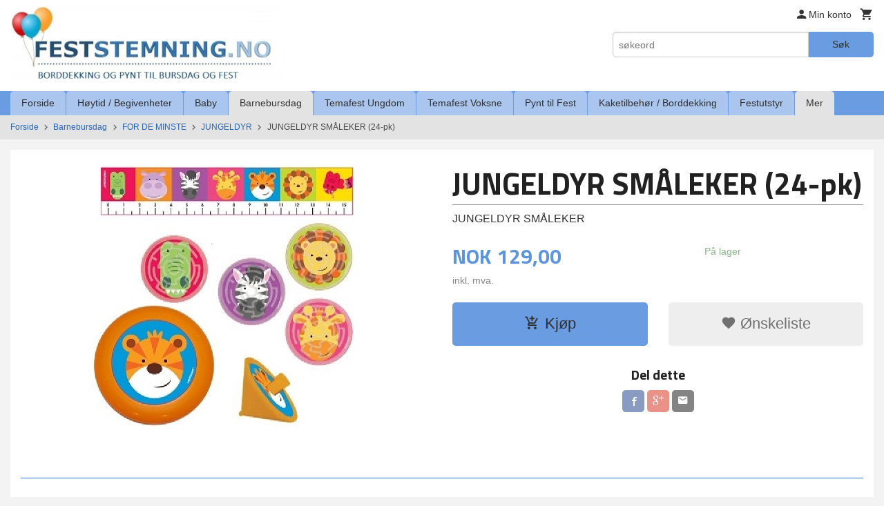

--- FILE ---
content_type: text/html
request_url: https://www.feststemning.no/produkt/barnebursdag/for-de-minste/jungeldyr/jungeldyr-smaleker-24-pk
body_size: 24642
content:
<!DOCTYPE html>

<!--[if IE 7]>    <html class="lt-ie10 lt-ie9 lt-ie8 ie7 no-js flyout_menu" lang="no"> <![endif]-->
<!--[if IE 8]>    <html class="lt-ie10 lt-ie9 ie8 no-js flyout_menu" lang="no"> <![endif]-->
<!--[if IE 9]>    <html class="lt-ie10 ie9 no-js flyout_menu" lang="no"> <![endif]-->
<!--[if (gt IE 9)|!(IE)]><!--> <html class="no-js flyout_menu" lang="no"> <!--<![endif]-->

<head prefix="og: http://ogp.me/ns# fb: http://ogp.me/ns/fb# product: http://ogp.me/ns/product#">
    <meta http-equiv="Content-Type" content="text/html; charset=UTF-8">
    <meta http-equiv="X-UA-Compatible" content="IE=edge">
    
                    <title>JUNGELDYR SM&Aring;LEKER | FESTSTEMNING.NO</title>
        

    <meta name="description" content="24 stk sm&aring;leker til gaveposer, pi&ntilde;ata eller gavekalender">

    <meta name="keywords" content="">

<meta name="csrf-token" content="JAKfRpgayJ3ZfGpwgLJiNWPQl5gzQ9Qv0rTZXKUH">    <link rel="shortcut icon" href="/favicon.ico">
    <meta property="og:title" content="JUNGELDYR SM&Aring;LEKER">
<meta property="og:type" content="product">

<meta property="og:image" content="https://www.feststemning.no/assets/img/630/630/bilder_nettbutikk/f951b8dd99c3913d0a3fea58777918dc-image.jpeg">

    <meta property="og:image:width" content="400">
    <meta property="og:image:height" content="400">

<meta property="og:description" content="24 stk sm&aring;leker til gaveposer, pi&ntilde;ata eller gavekalender">


<meta property="product:price:amount" content="129.00"> 
<meta property="product:price:currency" content="NOK">

    <meta property="product:category" content="JUNGELDYR">
    <meta property="product-category-link" content="https://www.feststemning.no/butikk/barnebursdag/for-de-minste/jungeldyr">

<meta property="product:availability" content="instock">



<meta property="og:url" content="https://www.feststemning.no/produkt/barnebursdag/for-de-minste/jungeldyr/jungeldyr-smaleker-24-pk">
<meta property="og:site_name" content="FESTSTEMNING.NO">
<meta property="og:locale" content="nb_NO"><!-- Pioneer scripts & style -->
<meta name="viewport" content="width=device-width, initial-scale=1.0, minimum-scale=1">
<!-- Android Lollipop theme support: http://updates.html5rocks.com/2014/11/Support-for-theme-color-in-Chrome-39-for-Android -->
<meta name="theme-color" content="#6A9CE1">

<link href="/assets/themes/essence/css/essence.compiled.css?ver=1666795973" rel="preload" as="style">
<link href="/assets/themes/essence/css/essence.compiled.css?ver=1666795973" rel="stylesheet" type="text/css">


<script type="text/javascript" src="/assets/js/modernizr.min-dev.js"></script>
<script>
    window.FEATURES = (function() {
        var list = {"24ai":1,"24chat":1,"24nb":1,"8":1,"api":1,"blog":1,"boxpacker":1,"criteo":1,"discount":1,"dropshipping":1,"facebook_dpa":1,"facebook_product_catalog":1,"fiken":1,"frontendfaq":1,"giftcard":1,"google_analytics_4":1,"google_shopping":1,"klarna_b2b":1,"localization":1,"mailmojo":1,"mega_menu":1,"modal_cart":1,"modal_cart_free_shipping_reminder":1,"modal_cart_products":1,"newsletter":1,"om2_multihandling":1,"pickuppoints":1,"popup_module":1,"printnode":1,"product_image_slider":1,"product_management_2":1,"product_management_2_customize_layout":1,"slider":1,"snapchat":1,"stock_reminders":1,"text":1,"thumb_attribute_connection":1,"tripletex":1,"two":1,"two_search_api":1,"update_price_on_attribute_change":1,"users":1,"vipps_express":1,"webshop":1};

        return {
            get: function(name) { return name in list; }
        };
    })();

    if (window.FEATURES.get('facebook_dpa')) {
                facebook_dpa_id = "";
            }

</script>

   

<script async src="https://client.24nettbutikk.chat/embed.js" data-chat-id=""></script><script>function chat(){(window.lvchtarr=window.lvchtarr||[]).push(arguments)}</script><script>chat('placement', 'bottom-right');</script><!-- Global site tag (gtag.js) - Google Analytics -->
<script type="text/plain" data-category="analytics" async src="https://www.googletagmanager.com/gtag/js?id=G-82S7M9N0KV"></script>
<script type="text/plain" data-category="analytics">
  window.dataLayer = window.dataLayer || [];
  function gtag(){dataLayer.push(arguments);}
  gtag('js', new Date());

      gtag('config', 'G-GJXXG2NDSY');
    gtag('config', 'G-82S7M9N0KV', {
      theme: 'essence',
      activeCheckout: 'checkout'
  });
</script>

<script>
    class Item {
        product = {};

        constructor(product) {
            this.product = product;
        }

        #setItemVariant() {
            this.product.item_variant = Array.from(document.querySelectorAll('div.product__attribute'))
                ?.reduce((previousValue, currentValue, currentIndex, array) => {
                    let selectOptions = Array.from(currentValue.children[1].children[0].children);

                    if (!selectOptions.some(option => option.tagName === 'OPTGROUP')) {
                        let attribute = currentValue.children[0].children[0].innerHTML;
                        let value = selectOptions.find(attributeValue => attributeValue.selected).innerHTML;

                        return previousValue += `${attribute}: ${value}${array.length && currentIndex !== array.length - 1 ? ', ' : ''}`;
                    }
                }, '');
        }

        #attachEventListeners() {
            document.querySelectorAll('select.js-attribute').forEach(selector => selector.addEventListener('change', () => this.#setItemVariant()));

            const buyProductButton = document.querySelector('button.js-product__buy-button');

            if (buyProductButton) {
                buyProductButton.addEventListener('click', () => {
                    gtag('event', 'add_to_cart', {
                        currency: 'NOK',
                        value: this.product.value,
                        items: [{ ...this.product, quantity: parseInt(document.getElementById('buy_count').value) }]
                    });
                });
            }

            const buyBundleButton = document.querySelector('button.js-bundle__buy-button');

            if (buyBundleButton) {
                buyBundleButton.addEventListener('click', () => {
                    gtag('event', 'add_to_cart', {
                        currency: 'NOK',
                        value: this.product.value,
                        items: [this.product]
                    });
                });
            }

            const wishListButton = document.querySelector('.product__wishlist-button:not(.disabled)');

            if (wishListButton) {
                wishListButton.addEventListener('click', () => {
                    gtag('event', 'add_to_wishlist', {
                        currency: 'NOK',
                        value: this.product.value,
                        items: [{ ...this.product, quantity: parseInt(document.getElementById('buy_count').value) }],
                    });
                });
            }
        }

        async initialize() {
            await this.#setItemVariant();
            this.#attachEventListeners();

            gtag('event', 'view_item', {
                currency: 'NOK',
                value: this.product.value,
                items: [this.product]
            });
        }
    }
</script>
<!-- Google Analytics -->
<script type="text/plain" data-category="analytics">

    (function (i, s, o, g, r, a, m) {
        i['GoogleAnalyticsObject'] = r;
        i[r] = i[r] || function () {
            (i[r].q = i[r].q || []).push(arguments)
        }, i[r].l = 1 * new Date();
        a = s.createElement(o),
            m = s.getElementsByTagName(o)[0];
        a.async = 1;
        a.src = g;
        m.parentNode.insertBefore(a, m)
    })(window, document, 'script', '//www.google-analytics.com/analytics.js', 'ga');

        ga('create', 'UA-69741952-1', 'auto');
        
    ga('create', 'UA-24343184-8', 'auto', '24nb');

        ga('24nb.send', 'pageview');

    
        ga('send', 'pageview');

    
    
</script>
<div id="sincos-sc"></div>

<script>
    window.SERVER_DATA={"checkoutUrl":"checkout","cartFullHeight":1,"languageId":"1","currency":"NOK","usesFreeShippingReminder":false,"freeShippingCutoff":"999","useProductUpSell":true,"googleAnalytics4Enabled":true};
</script>
<script src="/js/slider-cart.js?v=b2cf874253b7a8c1bbe7f2dbd336acbb" type="text/javascript"></script>
<script type="text/javascript">
!function(){var a=document.createElement("script");a.type="text/javascript",a.async=!0,a.src="//config1.veinteractive.com/tags/CFC71513/53B9/45D4/B67B/82333ED7FB6F/tag.js";var b=document.getElementsByTagName("head")[0];if(b)b.appendChild(a,b);else{var b=document.getElementsByTagName("script")[0];b.parentNode.insertBefore(a,b)}}();
</script>
<!-- Facebook Pixel Code -->
<script>
!function(f,b,e,v,n,t,s){if(f.fbq)return;n=f.fbq=function(){n.callMethod?
n.callMethod.apply(n,arguments):n.queue.push(arguments)};if(!f._fbq)f._fbq=n;
n.push=n;n.loaded=!0;n.version='2.0';n.queue=[];t=b.createElement(e);t.async=!0;
t.src=v;s=b.getElementsByTagName(e)[0];s.parentNode.insertBefore(t,s)}(window,
document,'script','//connect.facebook.net/en_US/fbevents.js');

fbq('init', '1669378933275379');
fbq('track', "PageView");</script>
<noscript><img height="1" width="1" style="display:none"
src="https://www.facebook.com/tr?id=1669378933275379&ev=PageView&noscript=1"
/></noscript>
<!-- End Facebook Pixel Code -->

<!-- Google tag (gtag.js) --> <script async src="https://www.googletagmanager.com/gtag/js?id=AW-939867835"></script> <script> window.dataLayer = window.dataLayer || []; function gtag(){dataLayer.push(arguments);} gtag('js', new Date()); gtag('config', 'AW-939867835'); </script>

<!-- Event snippet for Kjøp conversion page --> <script> gtag('event', 'conversion', { 'send_to': 'AW-939867835/-qEyCJHN7IwCELv9lMAD', 'transaction_id': '' }); </script>
<link rel="stylesheet" href="/css/cookie_consent.css">
<script defer src="/js/cookie_consent.js"></script>
<script>
    window.dataLayer = window.dataLayer || [];
    function gtag(){dataLayer.push(arguments);}

    // Set default consent to 'denied' as a placeholder
    // Determine actual values based on your own requirements
    gtag('consent', 'default', {
        'ad_storage': 'denied',
        'ad_user_data': 'denied',
        'ad_personalization': 'denied',
        'analytics_storage': 'denied',
        'url_passthrough': 'denied'
    });

</script>

<script>

    window.addEventListener('load', function(){

        CookieConsent.run({
            cookie: {
                name: 'cookie_consent_cookie',
                domain: window.location.hostname,
                path: '/',
                expiresAfterDays: 30,
                sameSite: 'Lax'
            },
            disablePageInteraction: true,
            guiOptions: {
                consentModal: {
                    layout: 'box inline',
                    position: 'middle center',
                    equalWeightButtons: false,
                }
            },
            categories: {
                necessary: {
                    enabled: true,
                    readonly: true,
                },
                analytics: {},
                targeting: {}
            },
            language: {
                default: 'no',
                translations: {
                    no: {
                        consentModal: {
                            title: 'Vi bruker cookies!',
                            description: '<p>Vi benytter første- og tredjeparts cookies (informasjonskapsler).</p><br><br><p>Cookies bruker til: </p><br><ul style="padding-left:3px;"><li>Nødvendige funksjoner på nettsiden</li><li>Analyse og statistikk</li><li>Markedsføring som kan brukes for personlig tilpasning av annonser</li></ul><br><p>Velg “Godta alle” om du aksepterer vår bruk av cookie. Hvis du ønsker å endre på cookie-innstillingene, velg “La meg velge selv”.</p><br><p>Les mer om vår Cookie policy <a href="/side/cookies">her.</a></p>',
                            acceptAllBtn: 'Godta alle',
                            acceptNecessaryBtn: 'Godta kun nødvendige',
                            showPreferencesBtn: 'La meg velge selv',
                        },
                        preferencesModal: {
                            title: 'Innstillinger',
                            acceptAllBtn: 'Godta alle',
                            acceptNecessaryBtn: 'Godta kun nødvendige',
                            savePreferencesBtn: 'Lagre og godta innstillinger',
                            closeIconLabel: 'Lukk',
                            sections: [
                                {
                                    title: 'Bruk av cookies 📢',
                                    description: 'Vi bruker cookies for å sikre deg en optimal opplevelse i nettbutikken vår. Noen cookies er påkrevd for at nettbutikken skal fungere. Les mer om vår <a href="/side/sikkerhet_og_personvern" class="cc-link">personvernerklæring</a>.'
                                },
                                {
                                    title: 'Helt nødvendige cookies',
                                    description: 'Cookies som er helt nødvendig for at nettbutikken skal fungere. Man får ikke handlet i nettbutikken uten disse.',
                                },
                                {
                                    title: 'Cookies rundt analyse og oppsamling av statistikk',
                                    description: 'Cookie som lagrer anonym statistikk av besøkende i nettbutikken. Disse brukes av nettbutikkeier for å lære seg mer om hvem publikummet sitt er.',
                                    linkedCategory: 'analytics'
                                },
                                {
                                    title: 'Cookies rundt markedsføring og retargeting',
                                    description: 'Cookies som samler informasjon om din bruk av nettsiden slik at markedsføring kan tilpasses deg.',
                                    linkedCategory: 'targeting'
                                },
                                {
                                    title: 'Mer informasjon',
                                    description: 'Ved spørsmål om vår policy rundt cookies og dine valg, ta gjerne kontakt med oss på <a href="mailto:post@feststemning.no">post@feststemning.no</a>.'
                                }
                            ]
                        }
                    }
                }
            }
        });
    });
</script>

<script type="text/plain" data-category="targeting">
    window.dataLayer = window.dataLayer || [];
    function gtag(){ dataLayer.push(arguments); }
    gtag('consent', 'update', {
        'ad_storage': 'granted',
        'ad_user_data': 'granted',
        'ad_personalization': 'granted'
    });
</script>

<script type="text/plain" data-category="analytics">
    window.dataLayer = window.dataLayer || [];
    function gtag(){ dataLayer.push(arguments); }
    gtag('consent', 'update', {
        'analytics_storage': 'granted',
        'url_passthrough': 'granted'
    });
</script>

        </head>

<body class="">

    <a href="#main-content" class="sr-only">Gå til innholdet</a>

<div id="outer-wrap">
    <div id="inner-wrap" class="content-wrapper">

                                        <header id="top" role="banner" class="header-row">
    <div id="logo-row" class="header-bg">
    <div class="row">
        <div class="small-5 medium-4 columns">
            <div id="logo" class="logo-wrapper">
    <a href="https://www.feststemning.no/" class="neutral-link">

        
            <span class="vertical-pos-helper"></span><img src="/bilder_diverse/487504ed0fcd64aabd6efd9fb7f0138b487504ed0fcd64aabd6efd9fb7f0138b-image.jpeg" alt="Nettbutikk med borddekking og pynt til bursdag, selskap og fest!" class="logo-img">

        
    </a>
</div>
        </div>
        <div class="small-7 medium-8 columns hide-for-print utilities">
            <div class="row">
                <div class="columns">
                    <ul class="nav--horizontal--right utils-nav" id="tools-nav">
                                                <li class="utils-nav__item">
                            <a href="/konto" class="neutral-link setting__button">
                                <i class="icon icon-person icon-large"></i><span>Min konto</span>
                            </a>
                        </li>
                        <li class="utils-nav__item">
                            <div class="cart-and-checkout right ">
    <a href="https://www.feststemning.no/kasse" class="neutral-link cart-button cart-button--empty">
        <i class="icon-shopping-cart cart-button__icon icon-large"></i><span class="cart-button__text">Handlevogn</span>
        <span class="cart-button__quantity">0</span>
        <span class="cart-button__sum">0,00</span>
        <span class="cart-button__currency">NOK</span>
    </a>

    <a href="https://www.feststemning.no/kasse" class="button show-for-medium-up checkout-button call-to-action-color-bg">Kasse <i class="icon-chevron-right cart-icon icon-large"></i></a>
</div>                        </li>
                    </ul>
                </div>
            </div>
            <div class="row show-for-large-up">
                <div class="columns">
                    <div class="header__search__wrapper">
                        <form action="https://www.feststemning.no/search" accept-charset="UTF-8" method="get" class="js-product-search-form" autocomplete="off">    <div class="row collapse postfix-radius">
        <div class="small-9 columns product-search">
            
<input type="text" name="q" value="" id="search-box__input" tabindex="0" maxlength="80" class="inputfelt_sokproduktmarg" placeholder="søkeord"  />
    <input type="submit" class="search-box__submit button small primary-color-bg hidden"  value="Søk"/>


    <div class="js-product-search-results product-search-results is-hidden">
        <p class="js-product-search__no-hits product-search__no-hits is-hidden">Ingen treff</p>
        <div class="js-product-search__container product-search__container is-hidden"></div>
        <p class="js-product-search__extra-hits product-search__extra-hits is-hidden">
            <a href="#" class="themed-nav">&hellip;vis flere treff (<span class="js-product-search__num-extra-hits"></span>)</a>
        </p>
    </div>
        </div>
        <div class="small-3 columns">
            <button type="submit" tabindex="0" class="button postfix js-product-search-submit primary-color-bg">Søk</button>
        </div>
    </div>
</form>                    </div>
                </div>
            </div>
        </div>
    </div>
</div></header>

<nav id="nav-compact" class="navigation-bg main-nav nav-compact hide-for-large-up hide-for-print">
    <div class="row">
        <div class="columns">
            <ul class="main-nav__top-level">
                <li class="left main-nav__item level-0">
                    <a id="nav-open-btn" href="#nav"><i class="icon-menu icon-large"></i> Meny</a>
                </li>
                <li class="right main-nav__item level-0">
                        <form action="https://www.feststemning.no/search" accept-charset="UTF-8" method="get" class="search-box__container" autocomplete="off">        
<input type="text" name="q" value="" id="search-box__input--small" tabindex="0" maxlength="80" class="inputfelt_sokproduktmarg search-box__input" placeholder="søkeord"  />
    <input type="submit" class="search-box__submit button small primary-color-bg hidden"  value="Søk"/>

    <label for="search-box__input--small" class="search-box__label"><span class="icon-search icon-large"></span></label>
        <input type="submit" id="search-submit">
    </form>                </li>
            </ul>
        </div>
    </div>
</nav><nav id="nav" class="navigation-bg main-nav nav-offcanvas js-arrow-key-nav hide-for-print" role="navigation">
    <div class="block row">
        <div class="columns"> 
            <h2 class="block-title nav-offcanvas__title">Produkter</h2>
                        <ul id="main-menu" class="sm main-nav__list level-0" data-mer="Mer">
<li class="main-nav__item level-0"><a class="main-nav__frontpage-link" href="https://feststemning.no">Forside</a></li><li class="main-nav__item parent level-0"><a href="/butikk/paskearstid" >Høytid / Begivenheter</a><ul class="main-nav__submenu level-1" data-mer="Mer">
<li class="main-nav__item parent level-1"><a href="/butikk/paskearstid/jul-julebord" >JUL</a><ul class="main-nav__submenu level-2" data-mer="Mer">
<li class="main-nav__item level-2"><a href="/butikk/paskearstid/jul-julebord/julestemning-alle-juleprodukter" >JULESTEMNING - Alle juleprodukter</a></li><li class="main-nav__item level-2"><a href="/butikk/paskearstid/jul-julebord/julekuler-med-eget-navn" >JULEKULE MED EGET NAVN</a></li><li class="main-nav__item level-2"><a href="/butikk/paskearstid/jul-julebord/bordkort-1" >BORDKORT</a></li><li class="main-nav__item level-2"><a href="/butikk/paskearstid/jul-julebord/kalendergaver-til-barn" >KALENDERGAVER TIL BARN</a></li><li class="main-nav__item level-2"><a href="/butikk/paskearstid/jul-julebord/adventskalendere" >ADVENTSKALENDERE</a></li><li class="main-nav__item level-2"><a href="/butikk/paskearstid/jul-julebord/grevinnen-og-hovmesteren" >GREVINNEN OG HOVMESTEREN</a></li><li class="main-nav__item level-2"><a href="/butikk/paskearstid/jul-julebord/rampenisser" >RAMPENISSER, ALVEUTSTYR OG HOBBYPAKKER</a></li><li class="main-nav__item level-2"><a href="/butikk/paskearstid/jul-julebord/julegaver-til-barn" >JULEGAVER TIL BARN</a></li><li class="main-nav__item level-2"><a href="/butikk/paskearstid/jul-julebord/servietter-til-jul" >SERVIETTER TIL JUL</a></li><li class="main-nav__item level-2"><a href="/butikk/paskearstid/jul-julebord/engangsserviser-pynt-i-julens-farger" >ENGANGSSERVISER & PYNT I JULENS FARGER</a></li></ul>
</li><li class="main-nav__item parent level-1"><a href="/butikk/paskearstid/nyttar" >NYTTÅR</a><ul class="main-nav__submenu level-2" data-mer="Mer">
<li class="main-nav__item level-2"><a href="/butikk/paskearstid/nyttar/pynt-til-nyttarsfest" >PYNT TIL NYTTÅRSFEST</a></li><li class="main-nav__item level-2"><a href="/butikk/paskearstid/nyttar/grevinnen-og-hovmesteren" >GREVINNEN OG HOVMESTEREN</a></li><li class="main-nav__item level-2"><a href="/butikk/paskearstid/nyttar/festutstyr" >FESTTILBEHØR</a></li><li class="main-nav__item level-2"><a href="/butikk/paskearstid/nyttar/kake-godtebuffet" >KAKE- / GODTEBUFFET</a></li></ul>
</li><li class="main-nav__item level-1"><a href="/butikk/paskearstid/valentine" >VALENTINE</a></li><li class="main-nav__item level-1"><a href="/butikk/paskearstid/paske" >PÅSKE</a></li><li class="main-nav__item parent level-1"><a href="/butikk/paskearstid/konfirmasjon" >KONFIRMASJON</a><ul class="main-nav__submenu level-2" data-mer="Mer">
<li class="main-nav__item level-2"><a href="/butikk/paskearstid/konfirmasjon/pynt-til-konfirmasjon" >PYNT TIL KONFIRMASJON</a></li><li class="main-nav__item level-2"><a href="/butikk/paskearstid/konfirmasjon/pynt-etter-farge" >PYNT ETTER FARGE</a></li><li class="main-nav__item level-2"><a href="/butikk/paskearstid/konfirmasjon/papirduker" >PAPIRDUKER / PLASTDUKER</a></li><li class="main-nav__item level-2"><a href="/butikk/paskearstid/konfirmasjon/bordkort" >BORDKORT</a></li><li class="main-nav__item level-2"><a href="/butikk/paskearstid/konfirmasjon/papirsugeror" >PAPIRSUGERØR</a></li><li class="main-nav__item level-2"><a href="/butikk/paskearstid/konfirmasjon/kake-cupcake-tilbehor" >KAKE / CUPCAKE / SNACKS TILBEHØR</a></li><li class="main-nav__item level-2"><a href="/butikk/paskearstid/konfirmasjon/engangsserviser" >PAPP- /PLASTSERVISE</a></li><li class="main-nav__item level-2"><a href="/butikk/paskearstid/konfirmasjon/mansjettknapper-til-konfirmant" >MANSJETTKNAPPER TIL KONFIRMANT</a></li></ul>
</li><li class="main-nav__item level-1"><a href="/butikk/paskearstid/forerkort" >FØRERKORT</a></li><li class="main-nav__item level-1"><a href="/butikk/paskearstid/russ" >RUSS 2026</a></li><li class="main-nav__item parent level-1"><a href="/butikk/paskearstid/17-mai" >17. MAI</a><ul class="main-nav__submenu level-2" data-mer="Mer">
<li class="main-nav__item level-2"><a href="/butikk/paskearstid/17-mai/17-mai-borddekking-og-pynt" >17. MAI BORDDEKKING OG PYNT</a></li><li class="main-nav__item level-2"><a href="/butikk/paskearstid/17-mai/17-mai-leker-og-gevinster" >17. MAI LEKER OG GEVINSTER</a></li></ul>
</li><li class="main-nav__item level-1"><a href="/butikk/paskearstid/pride" >PRIDE</a></li><li class="main-nav__item parent level-1"><a href="/butikk/paskearstid/sommer" >SOMMER</a><ul class="main-nav__submenu level-2" data-mer="Mer">
<li class="main-nav__item level-2"><a href="https://feststemning.no/butikk/temafest-voksne/hawaii-party" target="_self" />HAWAII PARTY</a></li><li class="main-nav__item level-2"><a href="/butikk/paskearstid/sommer/drikkebeger-picks-rorepinner" >DRIKKEBEGER, PICKS & RØREPINNER</a></li><li class="main-nav__item level-2"><a href="/butikk/paskearstid/sommer/sommerlig-pynt" >PYNT TIL HAGEFESTEN</a></li><li class="main-nav__item level-2"><a href="/butikk/paskearstid/sommer/oppblasbart" >OPPBLÅSBART</a></li><li class="main-nav__item level-2"><a href="/butikk/paskearstid/sommer/sommerleker" >SMÅ SOMMERLEKER</a></li><li class="main-nav__item level-2"><a href="/butikk/paskearstid/sommer/ensfarget-pappservise" >ENSFARGET SERVISE OG BESTIKK</a></li><li class="main-nav__item level-2"><a href="/butikk/paskearstid/sommer/serveringsfat-og-skaler" >SERVERINGSFAT OG SKÅLER</a></li><li class="main-nav__item level-2"><a href="/butikk/paskearstid/sommer/papirduker-1" >PAPIRDUKER</a></li></ul>
</li><li class="main-nav__item level-1"><a href="/butikk/paskearstid/oktoberfest" >OKTOBERFEST</a></li><li class="main-nav__item parent level-1"><a href="/butikk/paskearstid/halloween" >HALLOWEEN</a><ul class="main-nav__submenu level-2" data-mer="Mer">
<li class="main-nav__item level-2"><a href="/butikk/paskearstid/halloween/festartikler-og-pynt-til-halloween" >FESTARTIKLER OG PYNT TIL HALLOWEEN</a></li><li class="main-nav__item level-2"><a href="/butikk/paskearstid/halloween/halloween-leker" >HALLOWEEN LEKER OG PREMIER</a></li><li class="main-nav__item level-2"><a href="/butikk/paskearstid/halloween/halloween-kake-og-godtebuffet" >HALLOWEEN KAKE- OG GODTEBUFFET</a></li><li class="main-nav__item level-2"><a href="/butikk/paskearstid/halloween/kostymer-for-barn" >KOSTYMER FOR BARN</a></li><li class="main-nav__item level-2"><a href="/butikk/paskearstid/halloween/smaleker-til-knask-eller-knep" >SMÅLEKER TIL KNASK ELLER KNEP</a></li></ul>
</li></ul>
</li><li class="main-nav__item parent level-0"><a href="/butikk/baby-shower-dap" >Baby</a><ul class="main-nav__submenu level-1" data-mer="Mer">
<li class="main-nav__item parent level-1"><a href="/butikk/baby-shower-dap/baby-shower" >BABY SHOWER</a><ul class="main-nav__submenu level-2" data-mer="Mer">
<li class="main-nav__item level-2"><a href="/butikk/baby-shower-dap/baby-shower/blue-umbrellaphants" >BABY SHOWER GUTT</a></li><li class="main-nav__item level-2"><a href="/butikk/baby-shower-dap/baby-shower/pink-umbrellaphants" >BABY SHOWER JENTE</a></li><li class="main-nav__item level-2"><a href="/butikk/baby-shower-dap/baby-shower/baby-shower-leker" >BABY SHOWER LEKER</a></li></ul>
</li><li class="main-nav__item level-1"><a href="/butikk/baby-shower-dap/avsloringsfest" >REVEAL PARTY</a></li><li class="main-nav__item parent level-1"><a href="/butikk/baby-shower-dap/dap-navnefest" >DÅP / NAVNEFEST</a><ul class="main-nav__submenu level-2" data-mer="Mer">
<li class="main-nav__item level-2"><a href="/butikk/baby-shower-dap/dap-navnefest/dekorasjon-catering-til-dap-navnefest-for-gutt" >DEKORASJON & CATERING TIL DÅP / NAVNEFEST FOR GUTT</a></li><li class="main-nav__item level-2"><a href="/butikk/baby-shower-dap/dap-navnefest/dekorasjon-catering-til-dap-navnefest-for-jente" >DEKORASJON & CATERING TIL DÅP / NAVNEFEST FOR JENTE</a></li><li class="main-nav__item level-2"><a href="/butikk/baby-shower-dap/dap-navnefest/dekorasjon-og-catering-til-dap-noytral" >DEKORASJON OG CATERING TIL DÅP NØYTRAL</a></li></ul>
</li><li class="main-nav__item level-1"><a href="/butikk/baby-shower-dap/dekorasjon" >DEKORASJON</a></li><li class="main-nav__item level-1"><a href="/butikk/baby-shower-dap/godtebuffet" >GODTEBUFFET</a></li><li class="main-nav__item level-1"><a href="https://feststemning.no/butikk/catering/duker" target="_self" />PAPIRDUKER</a></li></ul>
</li><li class="main-nav__item selected parent level-0"><a href="/butikk/barnebursdag" >Barnebursdag</a><ul class="main-nav__submenu active level-1" data-mer="Mer">
<li class="main-nav__item selected_sibl parent level-1"><a href="/butikk/barnebursdag/alle-temaer-a-a" >ALLE TEMAER A-Å</a><ul class="main-nav__submenu level-2" data-mer="Mer">
<li class="main-nav__item level-2"><a href="https://feststemning.no/butikk/barnebursdag/temabursdag-gutter/arbeidsbiler" target="_self" />ARBEIDSBILER</a></li><li class="main-nav__item level-2"><a href="https://feststemning.no/butikk/barnebursdag/temabursdag-jenter/ariel-den-lille-havfruen" target="_self" />ARIEL / HAVFRUE</a></li><li class="main-nav__item level-2"><a href="https://feststemning.no/butikk/barnebursdag/temabursdag-gutter/avengers" target="_self" />AVENGERS</a></li><li class="main-nav__item level-2"><a href="https://feststemning.no/butikk/barnebursdag/for-de-minste/babblarna" target="_self" />BABBLARNA</a></li><li class="main-nav__item level-2"><a href="https://feststemning.no/butikk/barnebursdag/for-de-minste/baby-shark" target="_self" />BABY SHARK</a></li><li class="main-nav__item level-2"><a href="https://feststemning.no/butikk/barnebursdag/temabursdag-jenter/ballerina-bursdag" target="_self" />BALLERINA</a></li><li class="main-nav__item level-2"><a href="https://feststemning.no/butikk/barnebursdag/temabursdag-jenter/barbie" target="_self" />BARBIE</a></li><li class="main-nav__item level-2"><a href="https://feststemning.no/butikk/barnebursdag/temabursdag-gutter/batman" target="_self" />BATMAN</a></li><li class="main-nav__item level-2"><a href="https://feststemning.no/butikk/barnebursdag/for-de-minste/bing" target="_self" />BING</a></li><li class="main-nav__item level-2"><a href="https://feststemning.no/butikk/barnebursdag/for-de-minste/bluey" target="_self" />BLUEY</a></li><li class="main-nav__item level-2"><a href="https://feststemning.no/butikk/barnebursdag/for-de-minste/brannmann-sam-bursdag" target="_self" />BRANNMANN SAM</a></li><li class="main-nav__item level-2"><a href="https://feststemning.no/butikk/barnebursdag/for-de-minste/byggmester-bob-bursdag" target="_self" />BYGGMESTER BOB</a></li><li class="main-nav__item level-2"><a href="https://feststemning.no/butikk/barnebursdag/for-de-minste/cocomelon" target="_self" />COCOMELON</a></li><li class="main-nav__item level-2"><a href="https://feststemning.no/butikk/barnebursdag/temabursdag-gutter/dinosaur-bursdag" target="_self" />DINOSAUR</a></li><li class="main-nav__item level-2"><a href="https://feststemning.no/butikk/barnebursdag/temabursdag-jenter/disco-bursdag" target="_self" />DISCO / MUSIC </a></li><li class="main-nav__item level-2"><a href="https://feststemning.no/butikk/barnebursdag/temabursdag-gutter/emoji" target="_self" />EMOJI</a></li><li class="main-nav__item level-2"><a href="https://feststemning.no/butikk/barnebursdag/temabursdag-jenter/enchantimals" target="_self" />ENCHANTIMALS</a></li><li class="main-nav__item level-2"><a href="https://feststemning.no/butikk/barnebursdag/temabursdag-jenter/enhjorning-bursdag" target="_self" />ENHJØRNING</a></li><li class="main-nav__item level-2"><a href="https://feststemning.no/butikk/barnebursdag/temabursdag-gutter/racing-cars" target="_self" />FORMULA 1 / RACING CARS</a></li><li class="main-nav__item level-2"><a href="https://feststemning.no/butikk/barnebursdag/temabursdag-gutter/fortnite-bursdag" target="_self" />FORTNITE</a></li><li class="main-nav__item level-2"><a href="https://feststemning.no/butikk/barnebursdag/temabursdag-gutter/fotball" target="_self" />FOTBALL</a></li><li class="main-nav__item level-2"><a href="https://feststemning.no/butikk/barnebursdag/temabursdag-jenter/frost-2-bursdag" target="_self" />FROST</a></li><li class="main-nav__item level-2"><a href="https://feststemning.no/butikk/barnebursdag/temabursdag-jenter/gabby-s-dukkehus" target="_self" />GABBYS DUKKEHUS</a></li><li class="main-nav__item level-2"><a href="https://feststemning.no/butikk/barnebursdag/temabursdag-gutter/spill-party-epic" target="_self" />GAMING</a></li><li class="main-nav__item level-2"><a href="https://feststemning.no/butikk/barnebursdag/temabursdag-jenter/gymnastikk-bursdag" target="_self" />GYMNASTIKK / TURN</a></li><li class="main-nav__item level-2"><a href="https://feststemning.no/butikk/barnebursdag/temabursdag-gutter/harry-potter-bursdag" target="_self" />HARRY POTTER</a></li><li class="main-nav__item level-2"><a href="https://feststemning.no/butikk/barnebursdag/temabursdag-jenter/hawaii-bursdag" target="_self" />HAWAII LUAU</a></li><li class="main-nav__item level-2"><a href="https://feststemning.no/butikk/barnebursdag/temabursdag-gutter/jungeldyr-safari-bursdag" target="_self" />JUNGEL SAFARI</a></li><li class="main-nav__item level-2"><a href="https://feststemning.no/butikk/barnebursdag/temabursdag-gutter/justice-league-bursdag" target="_self" />JUSTICE LEAGUE</a></li><li class="main-nav__item level-2"><a href="https://feststemning.no/butikk/barnebursdag/temabursdag-gutter/lego-bursdag" target="_self" />LEGO</a></li><li class="main-nav__item level-2"><a href="https://feststemning.no/butikk/barnebursdag/temabursdag-gutter/legofilmen-2" target="_self" />LEGOFILMEN 2</a></li><li class="main-nav__item level-2"><a href="https://feststemning.no/butikk/barnebursdag/temabursdag-gutter/lego-batman-bursdag" target="_self" />LEGO BATMAN</a></li><li class="main-nav__item level-2"><a href="https://feststemning.no/butikk/barnebursdag/temabursdag-gutter/lego-ninjago-bursdag" target="_self" />LEGO NINJAGO BURSDAG</a></li><li class="main-nav__item level-2"><a href="https://feststemning.no/butikk/barnebursdag/temabursdag-jenter/lilo-stitch" target="_self" />LILO OG STITCH</a></li><li class="main-nav__item level-2"><a href="https://feststemning.no/butikk/temafest-ungdom/liverpool" target="_self" />LIVERPOOL</a></li><li class="main-nav__item level-2"><a href="https://feststemning.no/butikk/barnebursdag/temabursdag-jenter/lol-surprise" target="_self" />LOL SURPRISE</a></li><li class="main-nav__item level-2"><a href="https://feststemning.no/butikk/barnebursdag/for-de-minste/mikke-mus-klubbhus" target="_self" />MIKKE MUS</a></li><li class="main-nav__item level-2"><a href="https://feststemning.no/butikk/barnebursdag/temabursdag-gutter/minecraft-bursdag" target="_self" />MINECRAFT</a></li><li class="main-nav__item level-2"><a href="https://feststemning.no/butikk/barnebursdag/temabursdag-gutter/minions" target="_self" />MINIONS</a></li><li class="main-nav__item level-2"><a href="https://feststemning.no/butikk/barnebursdag/for-de-minste/minni-mus-bursdag" target="_self" />MINNI MUS</a></li><li class="main-nav__item level-2"><a href="https://feststemning.no/butikk/barnebursdag/temabursdag-jenter/my-little-pony-bursdag" target="_self" />MY LITTLE PONY</a></li><li class="main-nav__item level-2"><a href="https://feststemning.no/butikk/barnebursdag/temabursdag-jenter/under-the-sea" target="_self" />NARHVAL - UNDER THE SEA</a></li><li class="main-nav__item level-2"><a href="https://feststemning.no/butikk/temafest-ungdom/neon-glow-party" target="_self" />NEON / GLOW</a></li><li class="main-nav__item level-2"><a href="https://feststemning.no/butikk/barnebursdag/temabursdag-gutter/rise-of-the-ninja-turtles" target="_self" />NINJA TURTLES</a></li><li class="main-nav__item level-2"><a href="https://feststemning.no/butikk/barnebursdag/temabursdag-gutter/outer-space" target="_self" />OUTER SPACE</a></li><li class="main-nav__item level-2"><a href="https://feststemning.no/butikk/barnebursdag/temabursdag-jenter/a-day-in-paris" target="_self" />PARIS</a></li><li class="main-nav__item level-2"><a href="https://feststemning.no/butikk/barnebursdag/for-de-minste/paw-patrol-bursdag" target="_self" />PAW PATROL</a></li><li class="main-nav__item level-2"><a href="https://feststemning.no/butikk/barnebursdag/for-de-minste/rosa-paw-patrol" target="_self" />PAW PATROL - ROSA</a></li><li class="main-nav__item level-2"><a href="https://feststemning.no/butikk/barnebursdag/for-de-minste/peppa-gris-bursdag" target="_self" />PEPPA GRIS</a></li><li class="main-nav__item level-2"><a href="https://feststemning.no/butikk/barnebursdag/temabursdag-jenter/pippi-1" target="_self" />PIPPI LANGSTRØMPE</a></li><li class="main-nav__item level-2"><a href="https://feststemning.no/butikk/barnebursdag/for-de-minste/pirat-bursdag" target="_self" />PIRAT / SJØRØVER</a></li><li class="main-nav__item level-2"><a href="https://feststemning.no/butikk/barnebursdag/temabursdag-gutter/pokemon-bursdag" target="_self" />POKEMON</a></li><li class="main-nav__item level-2"><a href="https://feststemning.no/butikk/barnebursdag/temabursdag-jenter/prinsesse-nella" target="_self" />PRINSESSE NELLA</a></li><li class="main-nav__item level-2"><a href="https://feststemning.no/butikk/barnebursdag/temabursdag-gutter/rusty-rivets" target="_self" />RUSTY RIVETS</a></li><li class="main-nav__item level-2"><a href="https://feststemning.no/butikk/barnebursdag/for-de-minste/pysj-heltene-bursdag" target="_self" />PYSJ HELTENE</a></li><li class="main-nav__item level-2"><a href="https://feststemning.no/butikk/barnebursdag/temabursdag-gutter/vitenskapsbursdag" target="_self" />SCIENCE</a></li><li class="main-nav__item level-2"><a href="https://feststemning.no/butikk/barnebursdag/temabursdag-jenter/sleepy-cat" target="_self" />SLEEPY CAT</a></li><li class="main-nav__item level-2"><a href="https://feststemning.no/butikk/barnebursdag/temabursdag-gutter/sommer-bursdag-grill-strand" target="_self" />SOMMER</a></li><li class="main-nav__item level-2"><a href="https://feststemning.no/butikk/barnebursdag/temabursdag-gutter/sonic" target="_self" />SONIC</a></li><li class="main-nav__item level-2"><a href="https://feststemning.no/butikk/barnebursdag/temabursdag-gutter/space-skater-1" target="_self" />SPACE SKATER</a></li><li class="main-nav__item level-2"><a href="https://feststemning.no/butikk/barnebursdag/temabursdag-gutter/spider-man" target="_self" />SPIDERMAN</a></li><li class="main-nav__item level-2"><a href="https://feststemning.no/butikk/barnebursdag/temabursdag-gutter/spillkort" target="_self" />SPILLKORT</a></li><li class="main-nav__item level-2"><a href="https://feststemning.no/butikk/barnebursdag/temabursdag-gutter/star-wars-bursdag" target="_self" />STAR WARS</a></li><li class="main-nav__item level-2"><a href="https://feststemning.no/butikk/barnebursdag/temabursdag-gutter/supermann" target="_self" />SUPERMANN</a></li><li class="main-nav__item level-2"><a href="https://feststemning.no/butikk/barnebursdag/temabursdag-gutter" target="_self" />SUPER MARIO</a></li><li class="main-nav__item level-2"><a href="https://feststemning.no/butikk/barnebursdag/temabursdag-gutter/taco-bursdag" target="_self" />TACO BURSDAG</a></li><li class="main-nav__item level-2"><a href="https://feststemning.no/butikk/barnebursdag/for-de-minste/thomas-tog-bursdag" target="_self" />THOMAS TOG</a></li><li class="main-nav__item level-2"><a href="https://feststemning.no/butikk/barnebursdag/temabursdag-gutter/traktor-bursdag" target="_self" />TRAKTOR</a></li><li class="main-nav__item level-2"><a href="https://feststemning.no/butikk/barnebursdag/temabursdag-gutter/tryllekunst-bursdag" target="_self" />TRYLLEKUNST</a></li><li class="main-nav__item level-2"><a href="https://feststemning.no/butikk/barnebursdag/temabursdag-jenter/vaiana" target="_self" />VAIANA</a></li><li class="main-nav__item level-2"><a href="https://feststemning.no/butikk/barnebursdag/temabursdag-jenter/vampirina" target="_self" />VAMPIRINA</a></li><li class="main-nav__item level-2"><a href="https://feststemning.no/butikk/barnebursdag/temabursdag-gutter/zootropolis" target="_self" />ZOOTROPOLIS</a></li><li class="main-nav__item level-2"><a href="https://feststemning.no/butikk/barnebursdag/temabursdag-jenter/wicked" target="_self" />WICKED</a></li></ul>
</li><li class="main-nav__item selected_sibl parent level-1"><a href="/butikk/barnebursdag/temabursdag-gutter" >TEMABURSDAG GUTTER</a><ul class="main-nav__submenu level-2" data-mer="Mer">
<li class="main-nav__item level-2"><a href="/butikk/barnebursdag/temabursdag-gutter/supermann" >SUPERMANN</a></li><li class="main-nav__item level-2"><a href="/butikk/barnebursdag/temabursdag-gutter/sonic" >SONIC</a></li><li class="main-nav__item level-2"><a href="/butikk/barnebursdag/temabursdag-gutter/minecraft-bursdag" >MINECRAFT BURSDAG</a></li><li class="main-nav__item level-2"><a href="/butikk/barnebursdag/temabursdag-gutter/pokemon-bursdag" >POKEMON BURSDAG</a></li><li class="main-nav__item level-2"><a href="/butikk/barnebursdag/temabursdag-gutter/super-mario-brothers" >SUPER MARIO BROTHERS</a></li><li class="main-nav__item level-2"><a href="/butikk/barnebursdag/temabursdag-gutter/rise-of-the-ninja-turtles" >NINJA TURTLES</a></li><li class="main-nav__item level-2"><a href="/butikk/barnebursdag/temabursdag-gutter/spill-party-epic" >GAMING PARTY</a></li><li class="main-nav__item level-2"><a href="/butikk/barnebursdag/temabursdag-gutter/fotball" >FOTBALL</a></li><li class="main-nav__item level-2"><a href="https://feststemning.no/butikk/temafest-ungdom/liverpool" target="_self" />LIVERPOOL</a></li><li class="main-nav__item level-2"><a href="/butikk/barnebursdag/temabursdag-gutter/tryllekunst-bursdag" >TRYLLEKUNST BURSDAG</a></li><li class="main-nav__item level-2"><a href="/butikk/barnebursdag/temabursdag-gutter/minions" >MINIONS</a></li><li class="main-nav__item level-2"><a href="/butikk/barnebursdag/temabursdag-gutter/harry-potter-bursdag" >HARRY POTTER BURSDAG</a></li><li class="main-nav__item level-2"><a href="/butikk/barnebursdag/temabursdag-gutter/rusty-rivets" >RUSTY RIVETS - HALV PRIS!</a></li><li class="main-nav__item level-2"><a href="/butikk/barnebursdag/temabursdag-gutter/fortnite-bursdag" >FORTNITE BURSDAG</a></li><li class="main-nav__item level-2"><a href="/butikk/barnebursdag/temabursdag-gutter/racing-cars" >RACING CARS / FORMULA 1</a></li><li class="main-nav__item level-2"><a href="/butikk/barnebursdag/temabursdag-gutter/dinosaur-bursdag" >DINOSAUR BURSDAG</a></li><li class="main-nav__item level-2"><a href="/butikk/barnebursdag/temabursdag-gutter/spider-man" >SPIDER-MAN</a></li><li class="main-nav__item level-2"><a href="/butikk/barnebursdag/temabursdag-gutter/space-skater-1" >SPACE SKATER</a></li><li class="main-nav__item level-2"><a href="/butikk/barnebursdag/temabursdag-gutter/outer-space" >OUTER SPACE</a></li><li class="main-nav__item level-2"><a href="/butikk/barnebursdag/temabursdag-gutter/disco-music-1" >DISCO / MUSIC</a></li><li class="main-nav__item level-2"><a href="/butikk/barnebursdag/temabursdag-gutter/arbeidsbiler" >ARBEIDSBILER</a></li><li class="main-nav__item level-2"><a href="/butikk/barnebursdag/temabursdag-gutter/pirat-bursdag" >PIRAT BURSDAG</a></li><li class="main-nav__item level-2"><a href="/butikk/barnebursdag/temabursdag-gutter/star-wars-bursdag" >STAR WARS BURSDAG</a></li><li class="main-nav__item level-2"><a href="/butikk/barnebursdag/temabursdag-gutter/batman" >BATMAN</a></li><li class="main-nav__item level-2"><a href="/butikk/barnebursdag/temabursdag-gutter/justice-league-bursdag" >JUSTICE LEAGUE BURSDAG</a></li><li class="main-nav__item level-2"><a href="/butikk/barnebursdag/temabursdag-gutter/lego-bursdag" >LEGO BURSDAG</a></li><li class="main-nav__item level-2"><a href="https://feststemning.no/butikk/temafest-ungdom/neon-glow-party" target="_self" />NEON GLOW BURSDAG </a></li><li class="main-nav__item level-2"><a href="/butikk/barnebursdag/temabursdag-gutter/sommer-bursdag-grill-strand" >SOMMER-BURSDAG GRILL/STRAND</a></li><li class="main-nav__item level-2"><a href="/butikk/barnebursdag/temabursdag-gutter/vitenskapsbursdag" >SCIENCE</a></li><li class="main-nav__item level-2"><a href="/butikk/barnebursdag/temabursdag-gutter/lego-batman-bursdag" >LEGO BATMAN BURSDAG</a></li><li class="main-nav__item level-2"><a href="/butikk/barnebursdag/temabursdag-gutter/jungeldyr-safari-bursdag" >JUNGEL SAFARI BURSDAG</a></li><li class="main-nav__item level-2"><a href="/butikk/barnebursdag/temabursdag-gutter/traktor-bursdag" >TRAKTOR BURSDAG</a></li><li class="main-nav__item level-2"><a href="/butikk/barnebursdag/temabursdag-gutter/taco-bursdag" >TACO BURSDAG</a></li><li class="main-nav__item level-2"><a href="/butikk/barnebursdag/temabursdag-gutter/avengers" >AVENGERS</a></li><li class="main-nav__item level-2"><a href="/butikk/barnebursdag/temabursdag-gutter/emoji" >EMOJI</a></li><li class="main-nav__item level-2"><a href="/butikk/barnebursdag/temabursdag-gutter/legofilmen-2" >LEGOFILMEN 2</a></li><li class="main-nav__item level-2"><a href="/butikk/barnebursdag/temabursdag-gutter/lego-ninjago-bursdag" >LEGO NINJAGO BURSDAG</a></li><li class="main-nav__item level-2"><a href="/butikk/barnebursdag/temabursdag-gutter/spillkort" >SPILLKORT</a></li></ul>
</li><li class="main-nav__item selected_sibl parent level-1"><a href="/butikk/barnebursdag/temabursdag-jenter" >TEMABURSDAG JENTER</a><ul class="main-nav__submenu level-2" data-mer="Mer">
<li class="main-nav__item level-2"><a href="/butikk/barnebursdag/temabursdag-jenter/wicked" >WICKED</a></li><li class="main-nav__item level-2"><a href="/butikk/barnebursdag/temabursdag-jenter/gymnastikk-bursdag" >GYMNASTIKK / TURN BURSDAG</a></li><li class="main-nav__item level-2"><a href="/butikk/barnebursdag/temabursdag-jenter/disco-bursdag" >DISCO / MUSIC BURSDAG</a></li><li class="main-nav__item level-2"><a href="/butikk/barnebursdag/temabursdag-jenter/vaiana" >VAIANA</a></li><li class="main-nav__item level-2"><a href="/butikk/barnebursdag/temabursdag-jenter/lilo-stitch" >LILO & STITCH</a></li><li class="main-nav__item level-2"><a href="/butikk/barnebursdag/temabursdag-jenter/sleepy-cat" >SLEEPY CAT</a></li><li class="main-nav__item level-2"><a href="/butikk/barnebursdag/temabursdag-jenter/pokemon-bursdag" >POKEMON BURSDAG</a></li><li class="main-nav__item level-2"><a href="/butikk/barnebursdag/temabursdag-jenter/ariel-den-lille-havfruen" >ARIEL / HAVFRUE BURSDAG</a></li><li class="main-nav__item level-2"><a href="/butikk/barnebursdag/temabursdag-jenter/under-the-sea" >UNDER THE SEA - NARHVAL</a></li><li class="main-nav__item level-2"><a href="/butikk/barnebursdag/temabursdag-jenter/prinsesse-nella" >PRINSESSE NELLA - HALV PRIS!</a></li><li class="main-nav__item level-2"><a href="/butikk/barnebursdag/temabursdag-jenter/pippi-1" >PIPPI LANGSTRØMPE</a></li><li class="main-nav__item level-2"><a href="/butikk/barnebursdag/temabursdag-jenter/minions" >MINIONS</a></li><li class="main-nav__item level-2"><a href="/butikk/barnebursdag/temabursdag-jenter/gabby-s-dukkehus" >GABBY'S DUKKEHUS</a></li><li class="main-nav__item level-2"><a href="/butikk/barnebursdag/temabursdag-jenter/barbie" >BARBIE</a></li><li class="main-nav__item level-2"><a href="https://feststemning.no/butikk/temafest-ungdom/neon-glow-party" target="_self" />NEON GLOW BURSDAG</a></li><li class="main-nav__item level-2"><a href="/butikk/barnebursdag/temabursdag-jenter/harry-potter-bursdag" >HARRY POTTER BURSDAG</a></li><li class="main-nav__item level-2"><a href="/butikk/barnebursdag/temabursdag-jenter/fotball" >FOTBALL</a></li><li class="main-nav__item level-2"><a href="/butikk/barnebursdag/temabursdag-jenter/enhjorning-bursdag" >ENHJØRNING BURSDAG</a></li><li class="main-nav__item level-2"><a href="/butikk/barnebursdag/temabursdag-jenter/hawaii-bursdag" >HAWAII LUAU BURSDAG</a></li><li class="main-nav__item level-2"><a href="/butikk/barnebursdag/temabursdag-jenter/my-little-pony-bursdag" >MY LITTLE PONY BURSDAG</a></li><li class="main-nav__item level-2"><a href="/butikk/barnebursdag/temabursdag-jenter/space-skater-2" >SPACE SKATER</a></li><li class="main-nav__item level-2"><a href="/butikk/barnebursdag/temabursdag-jenter/ballerina-bursdag" >BALLERINA BURSDAG</a></li><li class="main-nav__item level-2"><a href="/butikk/barnebursdag/temabursdag-jenter/sommer-bursdag-grill-strand-1" >SOMMER-BURSDAG GRILL/STRAND</a></li><li class="main-nav__item level-2"><a href="/butikk/barnebursdag/temabursdag-jenter/fortnite-bursdag" >FORTNITE BURSDAG</a></li><li class="main-nav__item level-2"><a href="/butikk/barnebursdag/temabursdag-jenter/minecraft-bursdag" >MINECRAFT BURSDAG</a></li><li class="main-nav__item level-2"><a href="/butikk/barnebursdag/temabursdag-jenter/a-day-in-paris" >A DAY IN PARIS</a></li><li class="main-nav__item level-2"><a href="/butikk/barnebursdag/temabursdag-jenter/lol-surprise" >LOL SURPRISE</a></li><li class="main-nav__item level-2"><a href="/butikk/barnebursdag/temabursdag-jenter/jungel-safari-bursdag" >JUNGEL SAFARI BURSDAG</a></li><li class="main-nav__item level-2"><a href="/butikk/barnebursdag/temabursdag-jenter/spill-party-epic" >GAMING PARTY</a></li><li class="main-nav__item level-2"><a href="/butikk/barnebursdag/temabursdag-jenter/pink-zebra-happy-birthday" >PINK ZEBRA</a></li><li class="main-nav__item level-2"><a href="/butikk/barnebursdag/temabursdag-jenter/frost-2-bursdag" >FROST BURSDAG</a></li><li class="main-nav__item level-2"><a href="/butikk/barnebursdag/temabursdag-jenter/enchantimals" >ENCHANTIMALS - HALV PRIS!</a></li><li class="main-nav__item level-2"><a href="/butikk/barnebursdag/temabursdag-jenter/dinosaur-bursdag" >DINOSAUR BURSDAG</a></li><li class="main-nav__item level-2"><a href="/butikk/barnebursdag/temabursdag-jenter/super-mario-brothers-1" >SUPER MARIO BURSDAG</a></li><li class="main-nav__item level-2"><a href="/butikk/barnebursdag/temabursdag-jenter/vitenskapsbursdag" >SCIENCE</a></li><li class="main-nav__item level-2"><a href="/butikk/barnebursdag/temabursdag-jenter/outer-space" >OUTER SPACE</a></li><li class="main-nav__item level-2"><a href="/butikk/barnebursdag/temabursdag-jenter/star-wars-bursdag" >STAR WARS BURSDAG</a></li><li class="main-nav__item level-2"><a href="/butikk/barnebursdag/temabursdag-jenter/taco-bursdag" >TACO BURSDAG</a></li><li class="main-nav__item level-2"><a href="/butikk/barnebursdag/temabursdag-jenter/emoji" >EMOJI</a></li><li class="main-nav__item level-2"><a href="/butikk/barnebursdag/temabursdag-jenter/legofilmen-2" >LEGOFILMEN 2</a></li><li class="main-nav__item level-2"><a href="/butikk/barnebursdag/temabursdag-jenter/shimmer-shine-bursdag" >SHIMMER & SHINE BURSDAG</a></li></ul>
</li><li class="main-nav__item selected selected_sibl parent level-1"><a href="/butikk/barnebursdag/for-de-minste" >FOR DE MINSTE</a><ul class="main-nav__submenu active level-2" data-mer="Mer">
<li class="main-nav__item selected_sibl level-2"><a href="/butikk/barnebursdag/for-de-minste/babblarna" >BABBLARNA</a></li><li class="main-nav__item selected_sibl level-2"><a href="/butikk/barnebursdag/for-de-minste/bluey" >BLUEY</a></li><li class="main-nav__item current selected_sibl level-2"><a href="/butikk/barnebursdag/for-de-minste/jungeldyr" >JUNGELDYR</a></li><li class="main-nav__item selected_sibl level-2"><a href="/butikk/barnebursdag/for-de-minste/arbeidsbiler" >ARBEIDSBILER</a></li><li class="main-nav__item selected_sibl level-2"><a href="/butikk/barnebursdag/for-de-minste/lego-bursdag" >LEGO BURSDAG</a></li><li class="main-nav__item selected_sibl level-2"><a href="/butikk/barnebursdag/for-de-minste/minions-bursdag" >MINIONS BURSDAG</a></li><li class="main-nav__item selected_sibl level-2"><a href="/butikk/barnebursdag/for-de-minste/prinsesse-nella" >PRINSESSE NELLA - HALV PRIS!</a></li><li class="main-nav__item selected_sibl level-2"><a href="/butikk/barnebursdag/for-de-minste/rusty-rivets" >RUSTY RIVETS - HALV PRIS!</a></li><li class="main-nav__item selected_sibl level-2"><a href="/butikk/barnebursdag/for-de-minste/traktor-bursdag-1" >TRAKTOR BURSDAG</a></li><li class="main-nav__item selected_sibl level-2"><a href="/butikk/barnebursdag/for-de-minste/lilo-og-stitch" >LILO OG STITCH</a></li><li class="main-nav__item selected_sibl level-2"><a href="/butikk/barnebursdag/for-de-minste/paw-patrol-bursdag" >PAW PATROL BURSDAG</a></li><li class="main-nav__item selected_sibl level-2"><a href="/butikk/barnebursdag/for-de-minste/brannmann-sam-bursdag" >BRANNMANN SAM</a></li><li class="main-nav__item selected_sibl level-2"><a href="/butikk/barnebursdag/for-de-minste/bing" >BING</a></li><li class="main-nav__item selected_sibl level-2"><a href="/butikk/barnebursdag/for-de-minste/cocomelon" >COCOMELON</a></li><li class="main-nav__item selected_sibl level-2"><a href="/butikk/barnebursdag/for-de-minste/tryllekunst-bursdag" >TRYLLEKUNST BURSDAG</a></li><li class="main-nav__item selected_sibl level-2"><a href="/butikk/barnebursdag/for-de-minste/legofilmen-2-1" >LEGOFILMEN 2</a></li><li class="main-nav__item selected_sibl level-2"><a href="/butikk/barnebursdag/for-de-minste/my-little-pony" >MY LITTLE PONY</a></li><li class="main-nav__item selected_sibl level-2"><a href="/butikk/barnebursdag/for-de-minste/super-mario-bursdag" >SUPER MARIO BURSDAG</a></li><li class="main-nav__item selected_sibl level-2"><a href="/butikk/barnebursdag/for-de-minste/peppa-gris-bursdag" >PEPPA GRIS BURSDAG</a></li><li class="main-nav__item selected_sibl level-2"><a href="/butikk/barnebursdag/for-de-minste/enhjorning-bursdag" >ENHJØRNING BURSDAG</a></li><li class="main-nav__item selected_sibl level-2"><a href="/butikk/barnebursdag/for-de-minste/baby-shark" >BABY SHARK</a></li><li class="main-nav__item selected_sibl level-2"><a href="/butikk/barnebursdag/for-de-minste/ballerina-bursdag" >BALLERINA BURSDAG</a></li><li class="main-nav__item selected_sibl level-2"><a href="/butikk/barnebursdag/for-de-minste/pirat-bursdag" >PIRAT BURSDAG</a></li><li class="main-nav__item selected_sibl level-2"><a href="/butikk/barnebursdag/for-de-minste/minni-mus-bursdag" >MINNI MUS BURSDAG</a></li><li class="main-nav__item selected_sibl level-2"><a href="/butikk/barnebursdag/for-de-minste/thomas-tog-bursdag" >THOMAS TOG</a></li><li class="main-nav__item selected_sibl level-2"><a href="/butikk/barnebursdag/for-de-minste/looney-tunes" >TEGNEFILM FAVORITTER</a></li><li class="main-nav__item selected_sibl level-2"><a href="/butikk/barnebursdag/for-de-minste/pysj-heltene-bursdag" >PYSJ HELTENE BURSDAG</a></li><li class="main-nav__item selected_sibl level-2"><a href="/butikk/barnebursdag/for-de-minste/mikke-mus-klubbhus" >MIKKE MUS KLUBBHUS</a></li></ul>
</li><li class="main-nav__item selected_sibl parent level-1"><a href="/butikk/barnebursdag/1-arsdag" >1-ÅRSDAG</a><ul class="main-nav__submenu level-2" data-mer="Mer">
<li class="main-nav__item level-2"><a href="/butikk/barnebursdag/1-arsdag/birthday-girl" >JENTE 1 ÅR</a></li><li class="main-nav__item level-2"><a href="/butikk/barnebursdag/1-arsdag/blue-ocean-1st-birthday" >GUTT 1 ÅR</a></li></ul>
</li><li class="main-nav__item selected_sibl parent level-1"><a href="/butikk/barnebursdag/pynt-etter-alder" >PYNT ETTER ALDER</a><ul class="main-nav__submenu level-2" data-mer="Mer">
<li class="main-nav__item level-2"><a href="https://feststemning.no/butikk/pynt-til-fest/ballonger/ballonger-med-eget-navn-tekst" target="_self" />FOLIEBALLONG MED NAVN OG ALDER</a></li><li class="main-nav__item level-2"><a href="/butikk/barnebursdag/pynt-etter-alder/1-ar" >1 ÅR</a></li><li class="main-nav__item level-2"><a href="/butikk/barnebursdag/pynt-etter-alder/2-ar" >2 ÅR</a></li><li class="main-nav__item level-2"><a href="/butikk/barnebursdag/pynt-etter-alder/3-ar" >3 ÅR</a></li><li class="main-nav__item level-2"><a href="/butikk/barnebursdag/pynt-etter-alder/4-ar" >4 ÅR</a></li><li class="main-nav__item level-2"><a href="/butikk/barnebursdag/pynt-etter-alder/5-ar" >5 ÅR</a></li><li class="main-nav__item level-2"><a href="/butikk/barnebursdag/pynt-etter-alder/6-ar" >6 ÅR</a></li><li class="main-nav__item level-2"><a href="/butikk/barnebursdag/pynt-etter-alder/7-ar" >7 ÅR</a></li><li class="main-nav__item level-2"><a href="/butikk/barnebursdag/pynt-etter-alder/8-ar" >8 ÅR</a></li><li class="main-nav__item level-2"><a href="/butikk/barnebursdag/pynt-etter-alder/9-ar" >9 ÅR</a></li><li class="main-nav__item level-2"><a href="/butikk/barnebursdag/pynt-etter-alder/10-ar" >10 ÅR</a></li><li class="main-nav__item level-2"><a href="/butikk/barnebursdag/pynt-etter-alder/11-ar" >11 ÅR</a></li><li class="main-nav__item level-2"><a href="/butikk/barnebursdag/pynt-etter-alder/12-ar" >12 ÅR</a></li></ul>
</li><li class="main-nav__item selected_sibl level-1"><a href="/butikk/barnebursdag/bursdagsleker" >BURSDAGSLEKER</a></li><li class="main-nav__item selected_sibl level-1"><a href="/butikk/barnebursdag/bursdagskort" >BURSDAGSKORT</a></li><li class="main-nav__item selected_sibl parent level-1"><a href="/butikk/barnebursdag/festposer-og-godteposer" >FESTPOSER OG GODTEPOSER</a><ul class="main-nav__submenu level-2" data-mer="Mer">
<li class="main-nav__item level-2"><a href="https://feststemning.no/butikk/festutstyr/gaveposer-smaleker/gaveposer-temabursdag" target="_self" />GODTEPOSER</a></li><li class="main-nav__item level-2"><a href="https://feststemning.no/butikk/festutstyr/gaveposer-smaleker/ensfargede-papir-godteposer" target="_self" />ENSFARGEDE PAPIR GODTEPOSER</a></li><li class="main-nav__item level-2"><a href="https://feststemning.no/butikk/festutstyr/gaveposer-smaleker/cellofan-godteposer" target="_self" />CELLOFAN GODTEPOSER</a></li></ul>
</li><li class="main-nav__item selected_sibl level-1"><a href="/butikk/barnebursdag/gaver-til-festposer-smaleker" >GAVER TIL FESTPOSER / SMÅLEKER</a></li><li class="main-nav__item selected_sibl parent level-1"><a href="/butikk/barnebursdag/bursdagsgaver" >BURSDAGSGAVER</a><ul class="main-nav__submenu level-2" data-mer="Mer">
<li class="main-nav__item level-2"><a href="/butikk/barnebursdag/bursdagsgaver/under-50-kr" >UNDER 50 KR</a></li><li class="main-nav__item level-2"><a href="/butikk/barnebursdag/bursdagsgaver/under-100-kr" >UNDER 100 KR</a></li><li class="main-nav__item level-2"><a href="/butikk/barnebursdag/bursdagsgaver/100-400-kr" >100-300 kr</a></li></ul>
</li><li class="main-nav__item selected_sibl level-1"><a href="/butikk/barnebursdag/godtebuffet" >GODTEBUFFET</a></li><li class="main-nav__item selected_sibl parent level-1"><a href="/butikk/barnebursdag/kaketilbehor" >KAKETILBEHØR</a><ul class="main-nav__submenu level-2" data-mer="Mer">
<li class="main-nav__item level-2"><a href="/butikk/barnebursdag/kaketilbehor/kakelys-kakepynt" >KAKELYS / KAKEPYNT</a></li><li class="main-nav__item level-2"><a href="/butikk/barnebursdag/kaketilbehor/cupcakes-muffinsformer" >CUPCAKES / MUFFINSFORMER</a></li><li class="main-nav__item level-2"><a href="/butikk/barnebursdag/kaketilbehor/cupcake-stativ-kakefat" >CUPCAKE STATIV / KAKEFAT</a></li></ul>
</li><li class="main-nav__item selected_sibl level-1"><a href="https://feststemning.no/butikk/fargetema" target="_self" />FARGETEMA BURSDAG</a></li><li class="main-nav__item selected_sibl parent level-1"><a href="/butikk/barnebursdag/ballonger" >BALLONGER</a><ul class="main-nav__submenu level-2" data-mer="Mer">
<li class="main-nav__item level-2"><a href="/butikk/barnebursdag/ballonger/lateks-ballonger" >LATEKS BALLONGER</a></li><li class="main-nav__item level-2"><a href="/butikk/barnebursdag/ballonger/tallballonger" >TALLBALLONGER</a></li><li class="main-nav__item level-2"><a href="/butikk/barnebursdag/ballonger/ballonger-med-bursdagsalder" >BALLONGER MED BURSDAGSALDER</a></li><li class="main-nav__item level-2"><a href="https://feststemning.no/butikk/pynt-til-fest/ballonger/ballonger-med-eget-navn-tekst" target="_self" />BALLONG MED EGET NAVN OG ALDER</a></li><li class="main-nav__item level-2"><a href="/butikk/barnebursdag/ballonger/folieballonger" >FOLIEBALLONGER</a></li><li class="main-nav__item level-2"><a href="/butikk/barnebursdag/ballonger/supershape-folieballonger" >SUPERSHAPE FOLIEBALLONGER</a></li><li class="main-nav__item level-2"><a href="/butikk/barnebursdag/ballonger/ballongpakker" >BALLONGPAKKER</a></li><li class="main-nav__item level-2"><a href="/butikk/barnebursdag/ballonger/bubble-ballonger" >BUBBLE BALLONGER</a></li><li class="main-nav__item level-2"><a href="/butikk/barnebursdag/ballonger/konfetti-ballonger" >KONFETTI BALLONGER</a></li><li class="main-nav__item level-2"><a href="/butikk/barnebursdag/ballonger/airwalker-ballonger" >AIRWALKER BALLONGER</a></li><li class="main-nav__item level-2"><a href="/butikk/barnebursdag/ballonger/orbz-ballonger" >ORBZ BALLONGER</a></li><li class="main-nav__item level-2"><a href="/butikk/barnebursdag/ballonger/ballongvekter-tilbehor" >BALLONGVEKTER / TILBEHØR</a></li></ul>
</li><li class="main-nav__item selected_sibl level-1"><a href="/butikk/barnebursdag/festhatter-tiara-krone" >FESTHATTER / TIARA / KRONE</a></li><li class="main-nav__item selected_sibl level-1"><a href="/butikk/barnebursdag/festfloyter" >FESTFLØYTER</a></li><li class="main-nav__item selected_sibl level-1"><a href="/butikk/barnebursdag/fotopinner" >FOTOPINNER</a></li><li class="main-nav__item selected_sibl level-1"><a href="/butikk/barnebursdag/tilbud-restsalg" >TILBUD / RESTSALG</a></li></ul>
</li><li class="main-nav__item parent level-0"><a href="/butikk/temafest-ungdom" >Temafest Ungdom</a><ul class="main-nav__submenu level-1" data-mer="Mer">
<li class="main-nav__item parent level-1"><a href="/butikk/temafest-ungdom/13-arsdag" >13-ÅRSDAG</a><ul class="main-nav__submenu level-2" data-mer="Mer">
<li class="main-nav__item level-2"><a href="/butikk/temafest-ungdom/13-arsdag/pynt-til-13-arsdag" >PYNT TIL 13-ÅRSDAG</a></li><li class="main-nav__item level-2"><a href="/butikk/temafest-ungdom/13-arsdag/blue-glitz-13-ar" >BLUE GLITZ 13 ÅR</a></li><li class="main-nav__item level-2"><a href="/butikk/temafest-ungdom/13-arsdag/pink-glitz-13-ar" >PINK GLITZ 13 ÅR</a></li><li class="main-nav__item level-2"><a href="/butikk/temafest-ungdom/13-arsdag/black-glitz-13-ar" >BLACK GLITZ 13 ÅR</a></li></ul>
</li><li class="main-nav__item level-1"><a href="/butikk/temafest-ungdom/pynt-14-ar" >PYNT 14 ÅR</a></li><li class="main-nav__item level-1"><a href="/butikk/temafest-ungdom/pynt-15-ar" >PYNT 15 ÅR</a></li><li class="main-nav__item parent level-1"><a href="/butikk/temafest-ungdom/16-arsdag" >16-ÅRSDAG</a><ul class="main-nav__submenu level-2" data-mer="Mer">
<li class="main-nav__item level-2"><a href="/butikk/temafest-ungdom/16-arsdag/pynt-til-16-arsdag" >PYNT TIL 16-ÅRSDAG</a></li><li class="main-nav__item level-2"><a href="/butikk/temafest-ungdom/16-arsdag/gold-sparkling-celebration-16" >BLACK & GOLD 16</a></li><li class="main-nav__item level-2"><a href="/butikk/temafest-ungdom/16-arsdag/blue-glitz-16-ar" >BLUE GLITZ 16 ÅR</a></li><li class="main-nav__item level-2"><a href="/butikk/temafest-ungdom/16-arsdag/pink-dazzling-party-16" >PINK GLITZ 16 ÅR</a></li><li class="main-nav__item level-2"><a href="/butikk/temafest-ungdom/16-arsdag/black-glitz-16-ar" >BLACK GLITZ 16 ÅR</a></li></ul>
</li><li class="main-nav__item level-1"><a href="/butikk/temafest-ungdom/pynt-17-ar" >PYNT 17 ÅR</a></li><li class="main-nav__item level-1"><a href="/butikk/temafest-ungdom/bursdagskort" >BURSDAGSKORT</a></li><li class="main-nav__item level-1"><a href="/butikk/temafest-ungdom/neon-glow-party" >NEON / GLOW PARTY</a></li><li class="main-nav__item level-1"><a href="/butikk/temafest-ungdom/fortnite" >FORTNITE</a></li><li class="main-nav__item level-1"><a href="/butikk/temafest-ungdom/black-and-white-party" >BLACK AND WHITE PARTY</a></li><li class="main-nav__item level-1"><a href="/butikk/temafest-ungdom/disco" >DISCO / MUSIC</a></li><li class="main-nav__item level-1"><a href="/butikk/temafest-ungdom/fotball" >FOTBALL</a></li><li class="main-nav__item level-1"><a href="/butikk/temafest-ungdom/liverpool" >LIVERPOOL</a></li><li class="main-nav__item level-1"><a href="/butikk/temafest-ungdom/hawai-bursdag-fest" >HAWAII BURSDAG / FEST</a></li><li class="main-nav__item level-1"><a href="/butikk/temafest-ungdom/gold-sparkling-celebration" >BLACK & GOLD</a></li><li class="main-nav__item level-1"><a href="/butikk/temafest-ungdom/pink-sparkling-celebration" >PINK & GOLD</a></li><li class="main-nav__item level-1"><a href="/butikk/temafest-ungdom/spill-party-epic" >GAMING PARTY</a></li><li class="main-nav__item level-1"><a href="/butikk/temafest-ungdom/minecraft" >MINECRAFT</a></li><li class="main-nav__item level-1"><a href="/butikk/temafest-ungdom/space-skater" >SPACE SKATER</a></li><li class="main-nav__item level-1"><a href="/butikk/temafest-ungdom/star-wars" >STAR WARS</a></li><li class="main-nav__item level-1"><a href="/butikk/temafest-ungdom/a-day-in-paris" >A DAY IN PARIS</a></li><li class="main-nav__item level-1"><a href="/butikk/temafest-ungdom/harry-potter" >HARRY POTTER</a></li><li class="main-nav__item level-1"><a href="/butikk/temafest-ungdom/taco-party" >TACO PARTY</a></li><li class="main-nav__item level-1"><a href="/butikk/temafest-ungdom/blatt-bursdagstema" >BLÅTT BURSDAGSTEMA</a></li><li class="main-nav__item level-1"><a href="/butikk/temafest-ungdom/rosa-bursdagstema" >ROSA BURSDAGSTEMA</a></li><li class="main-nav__item level-1"><a href="/butikk/temafest-ungdom/svart-bursdagstema" >SVART BURSDAGSTEMA</a></li><li class="main-nav__item level-1"><a href="/butikk/temafest-ungdom/space" >SPACE</a></li><li class="main-nav__item level-1"><a href="/butikk/temafest-ungdom/pokemon" >POKEMON</a></li><li class="main-nav__item level-1"><a href="/butikk/temafest-ungdom/hollywood-party" >HOLLYWOOD PARTY</a></li><li class="main-nav__item level-1"><a href="/butikk/temafest-ungdom/vitenskapsbursdag" >SCIENCE</a></li><li class="main-nav__item level-1"><a href="/butikk/temafest-ungdom/pink-zebra-happy-birthday" >PINK ZEBRA HAPPY BIRTHDAY</a></li><li class="main-nav__item level-1"><a href="https://feststemning.no/butikk/catering/godtebuffet" target="_self" />GODTEBUFFET</a></li><li class="main-nav__item level-1"><a href="https://feststemning.no/butikk/pynt-til-fest/ballonger" target="_self" />BALLONGER</a></li></ul>
</li><li class="main-nav__item parent level-0"><a href="/butikk/temafest-voksne" >Temafest Voksne</a><ul class="main-nav__submenu level-1" data-mer="Mer">
<li class="main-nav__item parent level-1"><a href="/butikk/temafest-voksne/bursdagstema-etter-alder" >BURSDAGSTEMA ETTER ALDER</a><ul class="main-nav__submenu level-2" data-mer="Mer">
<li class="main-nav__item level-2"><a href="/butikk/temafest-voksne/bursdagstema-etter-alder/valgfri-alder" >VALGFRI ALDER</a></li><li class="main-nav__item level-2"><a href="/butikk/temafest-voksne/bursdagstema-etter-alder/18-arsdag" >18-ÅRSDAG</a></li><li class="main-nav__item level-2"><a href="/butikk/temafest-voksne/bursdagstema-etter-alder/21-arsdag" >21-ÅRSDAG</a></li><li class="main-nav__item level-2"><a href="/butikk/temafest-voksne/bursdagstema-etter-alder/30-arsdag" >30-ÅRSDAG</a></li><li class="main-nav__item level-2"><a href="/butikk/temafest-voksne/bursdagstema-etter-alder/40-arsdag" >40-ÅRSDAG</a></li><li class="main-nav__item level-2"><a href="/butikk/temafest-voksne/bursdagstema-etter-alder/50-arsdag" >50-ÅRSDAG</a></li><li class="main-nav__item level-2"><a href="/butikk/temafest-voksne/bursdagstema-etter-alder/60-arsdag" >60-ÅRSDAG</a></li><li class="main-nav__item level-2"><a href="/butikk/temafest-voksne/bursdagstema-etter-alder/65-arsdag" >65-ÅRSDAG</a></li><li class="main-nav__item level-2"><a href="/butikk/temafest-voksne/bursdagstema-etter-alder/70-arsdag" >70-ÅRSDAG</a></li><li class="main-nav__item level-2"><a href="/butikk/temafest-voksne/bursdagstema-etter-alder/80-arsdag" >80-ÅRSDAG</a></li><li class="main-nav__item level-2"><a href="/butikk/temafest-voksne/bursdagstema-etter-alder/90-arsdag" >90-ÅRSDAG</a></li><li class="main-nav__item level-2"><a href="/butikk/temafest-voksne/bursdagstema-etter-alder/100-arsdag" >100-ÅRSDAG</a></li></ul>
</li><li class="main-nav__item level-1"><a href="/butikk/temafest-voksne/gold-sparkling-celebration" >BLACK & GOLD</a></li><li class="main-nav__item level-1"><a href="/butikk/temafest-voksne/pink-sparkling-celebration" >BLACK & PINK</a></li><li class="main-nav__item parent level-1"><a href="/butikk/temafest-voksne/gaver-voksne" >BURSDAGSGAVER</a><ul class="main-nav__submenu level-2" data-mer="Mer">
<li class="main-nav__item level-2"><a href="/butikk/temafest-voksne/gaver-voksne/gaver-med-bursdagsalder" >GAVER MED BURSDAGSALDER</a></li><li class="main-nav__item level-2"><a href="/butikk/temafest-voksne/gaver-voksne/andre-gaver" >ANDRE GAVER</a></li></ul>
</li><li class="main-nav__item level-1"><a href="/butikk/temafest-voksne/bursdagskort" >BURSDAGSKORT</a></li><li class="main-nav__item level-1"><a href="/butikk/temafest-voksne/kostyme-bursdagstilbehor" >KOSTYME- / BURSDAGSTILBEHØR</a></li><li class="main-nav__item level-1"><a href="/butikk/temafest-voksne/bursdag-kontorpynt" >BURSDAG KONTORPYNT</a></li><li class="main-nav__item level-1"><a href="/butikk/temafest-voksne/utdrikningslag-for-henne" >UTDRIKNINGSLAG FOR HENNE</a></li><li class="main-nav__item level-1"><a href="/butikk/temafest-voksne/utdrikningslag-for-han" >UTDRIKNINGSLAG FOR HAN</a></li><li class="main-nav__item level-1"><a href="/butikk/temafest-voksne/eurovision-melodi-grand-prix" >EUROVISION - MELODI GRAND PRIX</a></li><li class="main-nav__item level-1"><a href="/butikk/temafest-voksne/1920-talls-party" >1920-TALLS FEST</a></li><li class="main-nav__item level-1"><a href="/butikk/temafest-voksne/50-tallsfest" >50-TALLSFEST</a></li><li class="main-nav__item level-1"><a href="/butikk/temafest-voksne/disco-70-tallsfest" >DISCO/60/70-TALLS FEST</a></li><li class="main-nav__item level-1"><a href="/butikk/temafest-voksne/80-tallsfest" >80-TALLSFEST</a></li><li class="main-nav__item level-1"><a href="/butikk/temafest-voksne/star-wars" >STAR WARS</a></li><li class="main-nav__item level-1"><a href="/butikk/temafest-voksne/a-day-in-paris" >A DAY IN PARIS</a></li><li class="main-nav__item level-1"><a href="/butikk/temafest-voksne/grevinnen-og-hovmesteren" >GREVINNEN OG HOVMESTEREN</a></li><li class="main-nav__item level-1"><a href="/butikk/temafest-voksne/hawaii-party" >HAWAII PARTY</a></li><li class="main-nav__item level-1"><a href="/butikk/temafest-voksne/fotball-fest" >FOTBALLFEST</a></li><li class="main-nav__item level-1"><a href="/butikk/temafest-voksne/fiesta-taco-party" >FIESTA / TACO PARTY</a></li><li class="main-nav__item level-1"><a href="/butikk/temafest-voksne/spillkveld" >SPILLKVELD</a></li><li class="main-nav__item level-1"><a href="/butikk/temafest-voksne/hollywood-party" >HOLLYWOOD PARTY</a></li><li class="main-nav__item level-1"><a href="/butikk/temafest-voksne/pink-zebra" >PINK ZEBRA</a></li><li class="main-nav__item level-1"><a href="https://feststemning.no/butikk/pynt-til-fest/ballonger" target="_self" />BALLONGER</a></li><li class="main-nav__item level-1"><a href="https://feststemning.no/butikk/fargetema" target="_self" />FARGETEMA TIL BORDDEKKING OG PYNT</a></li><li class="main-nav__item level-1"><a href="https://feststemning.no/butikk/catering/godtebuffet" target="_self" />GODTEBUFFET</a></li><li class="main-nav__item level-1"><a href="/butikk/temafest-voksne/picks-coctailpinner-og-snapsglass" >KAKEPICKS COCTAILPINNER SHOTGLASS</a></li><li class="main-nav__item parent level-1"><a href="/butikk/temafest-voksne/bryllupsdager" >BRYLLUPSDAGER</a><ul class="main-nav__submenu level-2" data-mer="Mer">
<li class="main-nav__item level-2"><a href="/butikk/temafest-voksne/bryllupsdager/solvbryllup" >SØLVBRYLLUP</a></li><li class="main-nav__item level-2"><a href="/butikk/temafest-voksne/bryllupsdager/gullbryllup" >GULLBRYLLUP</a></li></ul>
</li></ul>
</li><li class="main-nav__item parent level-0"><a href="/butikk/pynt-til-fest" >Pynt til Fest</a><ul class="main-nav__submenu level-1" data-mer="Mer">
<li class="main-nav__item parent level-1"><a href="/butikk/pynt-til-fest/ballonger" >BALLONGER</a><ul class="main-nav__submenu level-2" data-mer="Mer">
<li class="main-nav__item level-2"><a href="/butikk/pynt-til-fest/ballonger/lateks-ballonger" >LATEKS BALLONGER</a></li><li class="main-nav__item level-2"><a href="/butikk/pynt-til-fest/ballonger/tallballonger" >TALLBALLONGER</a></li><li class="main-nav__item level-2"><a href="/butikk/pynt-til-fest/ballonger/ballonger-med-alder" >BALLONGER MED ALDER</a></li><li class="main-nav__item level-2"><a href="/butikk/pynt-til-fest/ballonger/ballonger-med-eget-navn-tekst" >BALLONGER MED EGET NAVN/TEKST</a></li><li class="main-nav__item level-2"><a href="/butikk/pynt-til-fest/ballonger/ballongpakker" >BALLONGPAKKER</a></li><li class="main-nav__item level-2"><a href="/butikk/pynt-til-fest/ballonger/folieballonger" >FOLIEBALLONGER</a></li><li class="main-nav__item level-2"><a href="/butikk/pynt-til-fest/ballonger/supershape-folieballonger-1" >SUPERSHAPE FOLIEBALLONGER</a></li><li class="main-nav__item level-2"><a href="/butikk/pynt-til-fest/ballonger/orbz-ballonger" >ORBZ / BUBBLE BALLONGER</a></li><li class="main-nav__item level-2"><a href="/butikk/pynt-til-fest/ballonger/konfetti-ballonger" >KONFETTI BALLONGER</a></li><li class="main-nav__item level-2"><a href="/butikk/pynt-til-fest/ballonger/airwalker-ballonger" >AIRWALKER BALLONGER</a></li><li class="main-nav__item level-2"><a href="/butikk/pynt-til-fest/ballonger/ballongvekter-tilbehor" >BALLONGVEKTER / TILBEHØR</a></li></ul>
</li><li class="main-nav__item level-1"><a href="/butikk/pynt-til-fest/hengepynt" >HENGENDE PYNT</a></li><li class="main-nav__item level-1"><a href="/butikk/pynt-til-fest/pom-pom-papirvifter" >POM POM & PAPIRVIFTER</a></li><li class="main-nav__item level-1"><a href="/butikk/pynt-til-fest/dorgardin" >DØRGARDINER</a></li><li class="main-nav__item level-1"><a href="/butikk/pynt-til-fest/serpentiner" >SERPENTINER</a></li><li class="main-nav__item level-1"><a href="/butikk/pynt-til-fest/konfetti-diamanter" >KONFETTI / DIAMANTER</a></li><li class="main-nav__item level-1"><a href="/butikk/pynt-til-fest/centrepiece" >CENTREPIECE</a></li><li class="main-nav__item parent level-1"><a href="/butikk/pynt-til-fest/flaggpynt" >FLAGGPYNT</a><ul class="main-nav__submenu level-2" data-mer="Mer">
<li class="main-nav__item level-2"><a href="/butikk/pynt-til-fest/flaggpynt/flaggpynt-ungdom-voksen" >FLAGGPYNT UNGDOM / VOKSEN</a></li><li class="main-nav__item level-2"><a href="/butikk/pynt-til-fest/flaggpynt/flaggpynt-barn" >FLAGGPYNT BARN</a></li><li class="main-nav__item level-2"><a href="/butikk/pynt-til-fest/flaggpynt/flaggpynt-ensfarget" >FLAGGPYNT ENSFARGET / ANNET</a></li></ul>
</li><li class="main-nav__item level-1"><a href="/butikk/pynt-til-fest/scene-setters" >SCENE SETTERS</a></li><li class="main-nav__item parent level-1"><a href="/butikk/pynt-til-fest/pynt-etter-alder" >PYNT ETTER ALDER</a><ul class="main-nav__submenu level-2" data-mer="Mer">
<li class="main-nav__item level-2"><a href="https://feststemning.no/butikk/barnebursdag/pynt-etter-alder" target="_self" />PYNT ETTER ALDER - BARN</a></li><li class="main-nav__item level-2"><a href="/butikk/pynt-til-fest/pynt-etter-alder/pynt-etter-alder-ungdom" >PYNT ETTER ALDER - UNGDOM</a></li><li class="main-nav__item level-2"><a href="https://feststemning.no/butikk/temafest-voksne/bursdagstema-etter-alder" target="_self" />PYNT ETTER ALDER- VOKSEN</a></li></ul>
</li><li class="main-nav__item parent level-1"><a href="/butikk/pynt-til-fest/pynt-etter-farge" >PYNT ETTER FARGE</a><ul class="main-nav__submenu level-2" data-mer="Mer">
<li class="main-nav__item level-2"><a href="https://feststemning.no/butikk/fargetema/rod" target="_self" />RØD</a></li><li class="main-nav__item level-2"><a href="https://feststemning.no/butikk/fargetema/bla" target="_self" />BLÅ</a></li><li class="main-nav__item level-2"><a href="https://feststemning.no/butikk/fargetema/gul" target="_self" />GUL</a></li><li class="main-nav__item level-2"><a href="https://feststemning.no/butikk/fargetema/rosa" target="_self" />ROSA</a></li><li class="main-nav__item level-2"><a href="https://feststemning.no/butikk/fargetema/gronn" target="_self" />GRØNN</a></li><li class="main-nav__item level-2"><a href="https://feststemning.no/butikk/fargetema/turkis" target="_self" />TURKIS</a></li><li class="main-nav__item level-2"><a href="https://feststemning.no/butikk/fargetema/lilla" target="_self" />LILLA</a></li><li class="main-nav__item level-2"><a href="https://feststemning.no/butikk/fargetema/hvit" target="_self" />HVIT</a></li><li class="main-nav__item level-2"><a href="https://feststemning.no/butikk/fargetema/svart" target="_self" />SVART</a></li><li class="main-nav__item level-2"><a href="https://feststemning.no/butikk/fargetema/gull-solv" target="_self" />GULL</a></li><li class="main-nav__item level-2"><a href="/butikk/pynt-til-fest/pynt-etter-farge/solvfarget-pynt" >SØLV</a></li><li class="main-nav__item level-2"><a href="https://feststemning.no/butikk/fargetema/rosegull" target="_self" />ROSÉGULL</a></li><li class="main-nav__item level-2"><a href="https://feststemning.no/butikk/fargetema/polka-dot" target="_self" />POLKA DOT</a></li><li class="main-nav__item level-2"><a href="https://feststemning.no/butikk/fargetema/flerfarget" target="_self" />FLERFARGET</a></li></ul>
</li><li class="main-nav__item level-1"><a href="/butikk/pynt-til-fest/oppblasbart" >OPPBLÅSBART</a></li></ul>
</li><li class="main-nav__item parent level-0"><a href="/butikk/catering" >Kaketilbehør / Borddekking</a><ul class="main-nav__submenu level-1" data-mer="Mer">
<li class="main-nav__item parent level-1"><a href="/butikk/catering/kake-cupcake-tilbehor" >KAKE / CUPCAKE TILBEHØR</a><ul class="main-nav__submenu level-2" data-mer="Mer">
<li class="main-nav__item level-2"><a href="/butikk/catering/kake-cupcake-tilbehor/kakelys-kakepynt" >KAKELYS / KAKEPYNT</a></li><li class="main-nav__item level-2"><a href="/butikk/catering/kake-cupcake-tilbehor/cupcake-muffinsformer" >CUPCAKE / MUFFINSFORMER</a></li><li class="main-nav__item level-2"><a href="/butikk/catering/kake-cupcake-tilbehor/cupcake-stativ" >CUPCAKE STATIV</a></li></ul>
</li><li class="main-nav__item level-1"><a href="/butikk/catering/bordkort" >BORDKORT</a></li><li class="main-nav__item level-1"><a href="/butikk/catering/godtebuffet" >GODTEBUFFET</a></li><li class="main-nav__item level-1"><a href="/butikk/catering/picks-coctailpinner-og-snapsglass" >PICKS, COCTAILPINNER OG SNAPSGLASS</a></li><li class="main-nav__item level-1"><a href="/butikk/catering/engangstallerkener-kopper" >ENGANGSTALLERKENER / KOPPER</a></li><li class="main-nav__item level-1"><a href="/butikk/catering/servietter" >SERVIETTER</a></li><li class="main-nav__item level-1"><a href="/butikk/catering/dessertskaler-godteskaler" >DESSERTSKÅLER / GODTESKÅLER</a></li><li class="main-nav__item level-1"><a href="/butikk/catering/serveringsfat" >SERVERINGSFAT</a></li><li class="main-nav__item level-1"><a href="/butikk/catering/plastbestikk" >BESTIKK</a></li><li class="main-nav__item level-1"><a href="/butikk/catering/duker" >DUKER</a></li><li class="main-nav__item level-1"><a href="/butikk/catering/sugeror" >SUGERØR</a></li></ul>
</li><li class="main-nav__item parent level-0"><a href="/butikk/festutstyr" >Festutstyr</a><ul class="main-nav__submenu level-1" data-mer="Mer">
<li class="main-nav__item level-1"><a href="/butikk/festutstyr/glowsticks" >GLOW IN THE DARK / UV</a></li><li class="main-nav__item level-1"><a href="/butikk/festutstyr/photo-props-fotopinner" >PHOTO PROPS / FOTOPINNER</a></li><li class="main-nav__item parent level-1"><a href="/butikk/festutstyr/festleker" >FESTLEKER</a><ul class="main-nav__submenu level-2" data-mer="Mer">
<li class="main-nav__item level-2"><a href="/butikk/festutstyr/festleker/leker-barnebursdag" >LEKER BARNEBURSDAG</a></li><li class="main-nav__item level-2"><a href="/butikk/festutstyr/festleker/baby-shower-festleker" >BABY SHOWER FESTLEKER</a></li><li class="main-nav__item level-2"><a href="/butikk/festutstyr/festleker/festleker-til-utdrikningslag" >FESTLEKER TIL UTDRIKNINGSLAG</a></li><li class="main-nav__item level-2"><a href="/butikk/festutstyr/festleker/party-pong" >PARTY PONG</a></li><li class="main-nav__item level-2"><a href="/butikk/festutstyr/festleker/sommerleker" >SOMMERLEKER</a></li></ul>
</li><li class="main-nav__item level-1"><a href="/butikk/festutstyr/pinata" >PIÑATA</a></li><li class="main-nav__item level-1"><a href="/butikk/festutstyr/tiara-festhatter-kroner" >FESTHATTER / TIARA</a></li><li class="main-nav__item parent level-1"><a href="/butikk/festutstyr/gaveposer-smaleker" >GAVEPOSER & SMÅLEKER</a><ul class="main-nav__submenu level-2" data-mer="Mer">
<li class="main-nav__item level-2"><a href="/butikk/festutstyr/gaveposer-smaleker/gaveposer-temabursdag" >GAVEPOSER TEMABURSDAG</a></li><li class="main-nav__item level-2"><a href="/butikk/festutstyr/gaveposer-smaleker/innhold-til-gaveposer-smaleker" >INNHOLD TIL GAVEPOSER / SMÅLEKER</a></li><li class="main-nav__item level-2"><a href="/butikk/festutstyr/gaveposer-smaleker/ensfargede-papir-godteposer" >ENSFARGEDE PAPIR GODTEPOSER</a></li><li class="main-nav__item level-2"><a href="/butikk/festutstyr/gaveposer-smaleker/cellofan-godteposer" >CELLOFAN GODTEPOSER</a></li></ul>
</li><li class="main-nav__item level-1"><a href="/butikk/festutstyr/oppblasbart" >OPPBLÅSBART</a></li><li class="main-nav__item parent level-1"><a href="/butikk/festutstyr/invitasjonskort-bursdagskort" >INVITASJONSKORT / BURSDAGSKORT</a><ul class="main-nav__submenu level-2" data-mer="Mer">
<li class="main-nav__item level-2"><a href="/butikk/festutstyr/invitasjonskort-bursdagskort/invitasjonskort-temabursdag" >INVITASJONSKORT TEMABURSDAG</a></li><li class="main-nav__item level-2"><a href="/butikk/festutstyr/invitasjonskort-bursdagskort/invitasjoner-kort-diverse" >INVITASJONER / KORT DIVERSE</a></li><li class="main-nav__item level-2"><a href="/butikk/festutstyr/invitasjonskort-bursdagskort/bursdagskort" >BURSDAGSKORT</a></li></ul>
</li></ul>
</li><li class="main-nav__item parent level-0"><a href="/butikk/fargetema" >Fargetema</a><ul class="main-nav__submenu level-1" data-mer="Mer">
<li class="main-nav__item level-1"><a href="/butikk/fargetema/rod" >RØD</a></li><li class="main-nav__item level-1"><a href="/butikk/fargetema/bla" >BLÅ</a></li><li class="main-nav__item level-1"><a href="/butikk/fargetema/turkis" >TURKIS</a></li><li class="main-nav__item level-1"><a href="/butikk/fargetema/gul" >GUL</a></li><li class="main-nav__item level-1"><a href="/butikk/fargetema/gronn" >GRØNN</a></li><li class="main-nav__item level-1"><a href="/butikk/fargetema/rosa" >ROSA</a></li><li class="main-nav__item level-1"><a href="/butikk/fargetema/lilla" >LILLA</a></li><li class="main-nav__item level-1"><a href="/butikk/fargetema/svart" >SVART</a></li><li class="main-nav__item level-1"><a href="/butikk/fargetema/hvit" >HVIT</a></li><li class="main-nav__item level-1"><a href="/butikk/fargetema/orange" >ORANSJE</a></li><li class="main-nav__item level-1"><a href="/butikk/fargetema/gull-solv" >GULLFARGET</a></li><li class="main-nav__item level-1"><a href="/butikk/fargetema/solvfarget" >SØLVFARGET</a></li><li class="main-nav__item level-1"><a href="/butikk/fargetema/rosegull" >ROSÉGULL</a></li><li class="main-nav__item level-1"><a href="/butikk/fargetema/polka-dot" >POLKA DOT</a></li><li class="main-nav__item level-1"><a href="/butikk/fargetema/flerfarget" >FLERFARGET</a></li></ul>
</li><li class="main-nav__item parent level-0"><a href="/butikk/kostymer" >Kostymer</a><ul class="main-nav__submenu level-1" data-mer="Mer">
<li class="main-nav__item level-1"><a href="/butikk/kostymer/barnekostymer-og-prinsessekjoler" >BARNEKOSTYMER OG PRINSESSEKJOLER</a></li><li class="main-nav__item level-1"><a href="/butikk/kostymer/tilbehor-barnekostymer" >TILBEHØR BARNEKOSTYMER</a></li><li class="main-nav__item level-1"><a href="/butikk/kostymer/kostyme-bursdagstilbehor-voksne" >KOSTYME- /BURSDAGSTILBEHØR VOKSNE</a></li></ul>
</li><li class="main-nav__item level-0"><a href="/butikk/tilbud-restsalg" >TILBUD</a></li><li class="main-nav__item level-0"><a href="/butikk/10-kroners-salg" >10-KRONERS SALG</a></li></ul>
        </div>
    </div>

            <a class="main-nav__close-btn exit-off-canvas" id="nav-close-btn" href="#top">Lukk <i class="icon-chevron-right icon-large"></i></a>
    </nav>
    <div class="breadcrumbs-bg">
        <div class="row">
            <div class="columns">
                <ul class="breadcrumbs" itemscope itemtype="http://schema.org/BreadcrumbList"><li class="breadcrumbs__item breadcrumbs__home"><a href="https://www.feststemning.no/">Forside</a></li><li class="breadcrumbs__item" itemprop="itemListElement" itemscope itemtype="http://schema.org/ListItem"><a itemtype="http://schema.org/Thing" itemprop="item" href="https://www.feststemning.no/butikk/barnebursdag"><span itemprop="name">Barnebursdag</span></a> <meta itemprop="position" content="1" /></li><li class="breadcrumbs__item" itemprop="itemListElement" itemscope itemtype="http://schema.org/ListItem"><a itemtype="http://schema.org/Thing" itemprop="item" href="https://www.feststemning.no/butikk/barnebursdag/for-de-minste"><span itemprop="name">FOR DE MINSTE</span></a> <meta itemprop="position" content="2" /></li><li class="breadcrumbs__item" itemprop="itemListElement" itemscope itemtype="http://schema.org/ListItem"><a itemtype="http://schema.org/Thing" itemprop="item" href="https://www.feststemning.no/butikk/barnebursdag/for-de-minste/jungeldyr"><span itemprop="name">JUNGELDYR</span></a> <meta itemprop="position" content="3" /></li><li class="breadcrumbs__item current" itemprop="itemListElement" itemscope itemtype="http://schema.org/ListItem"><span><span itemprop="name">JUNGELDYR SMÅLEKER (24-pk)</span></span><meta itemtype="http://schema.org/Thing" content="https://www.feststemning.no/produkt/barnebursdag/for-de-minste/jungeldyr/jungeldyr-smaleker-24-pk" itemprop="item"><meta itemprop="position" content="4" /></li><meta itemprop="numberOfItems" content="4"><meta itemprop="itemListOrder" content="Ascending"></ul>
            </div>
        </div>
    </div>
                <div id="main" class="main-content">
    <div class="row">
        <div class="columns">
            <div id="main-content" itemscope itemtype="http://schema.org/Product" class="body-bg" tabindex="-1">
                    <article class="content-bg product">

    <div class="row">

        <form action="https://www.feststemning.no/handlevogn/leggtil" method="post" accept-charset="utf-8" class="product__form"><input type="hidden" name="_token" value="JAKfRpgayJ3ZfGpwgLJiNWPQl5gzQ9Qv0rTZXKUH">        
<input type="hidden" name="id" value="4764" />
        
<input type="hidden" name="path" value="produkt/barnebursdag/for-de-minste/jungeldyr/jungeldyr-smaleker-24-pk" />

            <div class="product__images  small-12 medium-6 large-6 small-centered medium-uncentered columns">
                <div class="product__main-images">
    <ul class="js-fancybox-gallery ">
                    <li>
                <a class="fancybox product__main-images__link readon-icon__wrapper bx-slide"
                data-fancybox-group="prod_gallery"
                href="/assets/img/1024/1024/bilder_nettbutikk/f951b8dd99c3913d0a3fea58777918dc-image.jpeg"
                target="_blank"
                title="JUNGELDYR SMÅLEKER"
                tabindex="0">
                    <img src="/assets/img/640/640/bilder_nettbutikk/f951b8dd99c3913d0a3fea58777918dc-image.jpeg" alt="JUNGELDYR SMÅLEKER" title="JUNGELDYR SMÅLEKER">
                    <div class="readon-icon__container">
                        <span class="vertical-pos-helper"></span><i class="icon-search readon-icon"></i>
                    </div>
                </a>
            </li>
            </ul>
</div>

            </div>

            <div class="product__info small-12 medium-6 large-6 small-centered medium-uncentered columns">

                <h1 itemprop="name" class="product__title">JUNGELDYR SMÅLEKER (24-pk)</h1>

                                
                <p class="product__ingress" itemprop="description">JUNGELDYR SMÅLEKER</p>

                <meta itemprop="brand" content="CW">
                                    <meta itemprop="image" content="https://www.feststemning.no/assets/img/630/630/bilder_nettbutikk/f951b8dd99c3913d0a3fea58777918dc-image.jpeg">
                                <meta itemprop="sku" content="18-255">
                <meta itemprop="gtin14" content="">
                
                <div class="row">
                                            <div class="small-12 large-7 columns">
                            <div class="offers" itemprop="offers" itemscope itemtype="http://schema.org/Offer">

    
        <span class="price "><span class="currency">NOK</span><span class="price__display">129,00</span></span>

        
        
        
        <span class="vat-info">inkl. mva.</span>

        <meta itemprop="price" content="129">
<meta itemprop="priceCurrency" content="NOK">
    
<span itemprop="priceSpecification" itemscope itemtype="http://www.schema.org/PriceSpecification">
    <meta itemprop="price" content="129">
    <meta itemprop="priceCurrency" content="NOK">
    <meta itemprop="valueAddedTaxIncluded" content="true">
</span>

<!--<meta itemprop="priceValidUntil" content="">-->
<meta itemprop="url" content="https://www.feststemning.no/produkt/barnebursdag/for-de-minste/jungeldyr/jungeldyr-smaleker-24-pk">
            <link itemprop="availability" href="http://schema.org/InStock">

<meta id="stock-status-4764" data-stock="3" data-session-stock="3" content="3">
    
</div>                        </div>
                                        <div class="small-12 large-5 columns">
                        <div class="product__stockstatus">
            <span class="product__stockstatus__number">
            På lager        </span><br>
    
    </div>                    </div>
                </div>
                
                
                <div class="product__attributes">
                        
<input type="hidden" name="attributt[][0]" value="" />
                        <input type="hidden" class="product__quantity" data-product-id="4764" name="antall" value="1" id="buy_count">
                </div>

                    <input name="ekstra_velg" type="hidden" value='0'>
    <input name="ekstra_tekst" type="hidden" value=''>

                
                <div class="row">
                    <div class="columns small-6">
	        <button type="submit" name="button" class="button large expand product__buy-button js-product__buy-button" data-product-id="4764">
            <i class="icon-add-shopping-cart"></i>Kjøp        </button>
	</div>

                                            <div class="columns small-6 left hide-for-print">
    <a href="#" class="button large expand secondary product__wishlist-button disabled" data-success="Produktet ble lagt i ønskelisten" data-disabled-msg="Du må registrere deg eller logge inn for å bruke ønskelisten">
        <i class="icon-favorite"></i> Ønskeliste    </a>
</div>                                    </div>
                
                
                </form>                                                
    <div class="social-buttons__headline-wrapper block__box__headline-wrapper">
        <h3 class="social-buttons__headline block__box__headline">Del dette</h3>
    </div>

    <ul class="social-buttons-list social-buttons-list--product">

        
                    <li class="social-button social-button--facebook">
                    <a href="https://www.facebook.com/sharer/sharer.php?u=https%3A%2F%2Fwww.feststemning.no%2Fprodukt%2Fbarnebursdag%2Ffor-de-minste%2Fjungeldyr%2Fjungeldyr-smaleker-24-pk" title="Del på Facebook" class="social-button__link" target="_blank">
                        <i class="icon-facebook"></i>
                    </a>
                </li>        
                    <li class="social-button social-button--googleplus">
                    <a href="https://plus.google.com/share?url=https%3A%2F%2Fwww.feststemning.no%2Fprodukt%2Fbarnebursdag%2Ffor-de-minste%2Fjungeldyr%2Fjungeldyr-smaleker-24-pk" title="Del på Google+" class="social-button__link" target="_blank">
                        <i class="icon-googleplus"></i>
                    </a>
                </li>        
        
                    <li class="social-button social-button--mail">
                    <a href="mailto:?subject=JUNGELDYR SM&Aring;LEKER (24-pk)&amp;body=JUNGELDYR SM&Aring;LEKER (24-pk)%0A%0AJUNGELDYR SM&Aring;LEKER%0A%0ALes mer: https://www.feststemning.no/produkt/barnebursdag/for-de-minste/jungeldyr/jungeldyr-smaleker-24-pk" title="Del på E-post" class="social-button__link" >
                        <i class="icon-mail"></i>
                    </a>
                </li>        
    </ul>
            </div>


        <div class="product__about small-12 large-6 small-centered medium-uncentered columns">
            <div id="product-tabs" class="js-tabs">
    
                        <h4>Produktinfo</h4>
            <div><p> </p>
<p>24 stk småleker med varierte jungeldyr motiv</p>
<p>Flott som innhold i gjestenes bursdagspose, i piñata eller til julekalenderen!</p>
<p> </p>
<p>Pakken inneholder:</p>
<p>6 x snurrebassser</p>
<p>6 x mini sendeplater</p>
<p>6 x labyrintspill</p>
<p>6 x linjaler</p>
<p> </p>
<p><span style="font-size: 10pt;">Tema: gavekalender, kalendergaver, jungeldyr, linjaler, snurrebasser, sendebrett, labyrintspill, løve, tiger, apekatt, sebra, jungle animals, zoo</span></p>                        </div>
            
</div>        </div>

    </div>

    <meta itemprop="url" content="https://www.feststemning.no/produkt/barnebursdag/for-de-minste/jungeldyr/jungeldyr-smaleker-24-pk">

</article>

    <aside class="row">
        <section class="product__related-products small-12 small-centered medium-uncentered columns no-split-menu">
            <h3>Vi anbefaler også</h3>
            
<div class="row">
    <div class="columns">

        <section class="productlist equal-height-columns">
                            <h2 class="is-hidden">JUNGELDYR</h2>
                        
            <article class=" productlist__product equal-height-column buy-directly" id="product-2243" data-product-id="2243" itemscope itemtype="http://schema.org/Product">

    <a class="productlist__product-wrap neutral-link equal-height-column-innerwrap content-bg" href="/produkt/catering/kake-cupcake-tilbehor/kakelys-kakepynt/kakelys-partypakke-72-pk">

        <meta itemprop="url" content="https://www.feststemning.no/produkt/catering/kake-cupcake-tilbehor/kakelys-kakepynt/kakelys-partypakke-72-pk">
      
        <div class="equal-height-column__image">
                            <span class="vertical-pos-helper"></span><img loading="lazy" itemprop="image" src="/assets/img/450/450/bilder_nettbutikk/8e865e2c27aa78feeca93a6b0831b5ee-image.jpeg" alt="GET WILD KAKELYS">
                    </div>

        <div class="productlist__product__headline__wrapper">
            <span class="vertical-pos-helper"></span><h3 itemprop="name" class="productlist__product__headline">GET WILD KAKELYS</h3>
        </div>

                           
        <div class="offers" itemprop="offers" itemscope itemtype="http://schema.org/Offer">

    
        <span class="price "><span class="currency">NOK</span><span class="price__display">55,00</span></span>

        
        
        
        <span class="vat-info">inkl. mva.</span>

        <meta itemprop="price" content="55">
<meta itemprop="priceCurrency" content="NOK">
    
<span itemprop="priceSpecification" itemscope itemtype="http://www.schema.org/PriceSpecification">
    <meta itemprop="price" content="55">
    <meta itemprop="priceCurrency" content="NOK">
    <meta itemprop="valueAddedTaxIncluded" content="true">
</span>

<!--<meta itemprop="priceValidUntil" content="">-->
<meta itemprop="url" content="https://www.feststemning.no/produkt/barnebursdag/for-de-minste/jungeldyr/jungeldyr-smaleker-24-pk">
            <link itemprop="availability" href="http://schema.org/InStock">

<meta id="stock-status-2243" data-stock="4" data-session-stock="4" content="4">
    
</div>
        <div class="productlist__product__button-wrap button-buy">
            <span 
                class="button small primary-color-bg productlist__product__button js-product__buy-button"
                id="buy-button-2243"
                data-product-id="2243"
                data-strict-stock="">
                
                <i class="icon-add"></i>Kjøp            </span> 
        </div>

                    <p class="productlist__product__description hide" itemprop="description">GET WILD KAKELYS</p>
            </a>

</article><article class=" productlist__product equal-height-column buy-directly" id="product-1416" data-product-id="1416" itemscope itemtype="http://schema.org/Product">

    <a class="productlist__product-wrap neutral-link equal-height-column-innerwrap content-bg" href="/produkt/catering/sugeror/orange-sugeror-50-pk">

        <meta itemprop="url" content="https://www.feststemning.no/produkt/catering/sugeror/orange-sugeror-50-pk">
      
        <div class="equal-height-column__image">
                            <span class="vertical-pos-helper"></span><img loading="lazy" itemprop="image" src="/assets/img/450/450/bilder_nettbutikk/82ff2708215e2d31d1fde2a87d646e0b-image.jpeg" alt="GIRAFF PAPIRSUGERØR (8-pk)">
                    </div>

        <div class="productlist__product__headline__wrapper">
            <span class="vertical-pos-helper"></span><h3 itemprop="name" class="productlist__product__headline">GIRAFF PAPIRSUGERØR (8-pk)</h3>
        </div>

                           
        <div class="offers" itemprop="offers" itemscope itemtype="http://schema.org/Offer">

    
        <span class="price "><span class="currency">NOK</span><span class="price__display">39,00</span></span>

        
        
        
        <span class="vat-info">inkl. mva.</span>

        <meta itemprop="price" content="39">
<meta itemprop="priceCurrency" content="NOK">
    
<span itemprop="priceSpecification" itemscope itemtype="http://www.schema.org/PriceSpecification">
    <meta itemprop="price" content="39">
    <meta itemprop="priceCurrency" content="NOK">
    <meta itemprop="valueAddedTaxIncluded" content="true">
</span>

<!--<meta itemprop="priceValidUntil" content="">-->
<meta itemprop="url" content="https://www.feststemning.no/produkt/barnebursdag/for-de-minste/jungeldyr/jungeldyr-smaleker-24-pk">
            <link itemprop="availability" href="http://schema.org/InStock">

<meta id="stock-status-1416" data-stock="10" data-session-stock="10" content="10">
    
</div>
        <div class="productlist__product__button-wrap button-buy">
            <span 
                class="button small primary-color-bg productlist__product__button js-product__buy-button"
                id="buy-button-1416"
                data-product-id="1416"
                data-strict-stock="">
                
                <i class="icon-add"></i>Kjøp            </span> 
        </div>

                    <p class="productlist__product__description hide" itemprop="description">ORANGE PLASTSUGERØR</p>
            </a>

</article><article class=" productlist__product equal-height-column buy-directly" id="product-5040" data-product-id="5040" itemscope itemtype="http://schema.org/Product">

    <a class="productlist__product-wrap neutral-link equal-height-column-innerwrap content-bg" href="/produkt/barnebursdag/for-de-minste/jungeldyr/jungeldyr-ballonger">

        <meta itemprop="url" content="https://www.feststemning.no/produkt/barnebursdag/for-de-minste/jungeldyr/jungeldyr-ballonger">
      
        <div class="equal-height-column__image">
                            <span class="vertical-pos-helper"></span><img loading="lazy" itemprop="image" src="/assets/img/450/450/bilder_nettbutikk/2325e8c2e11ae5a0d12a454ad349deaa-image.jpeg" alt="JUNGELDYR BALLONGER (8-pk)">
                    </div>

        <div class="productlist__product__headline__wrapper">
            <span class="vertical-pos-helper"></span><h3 itemprop="name" class="productlist__product__headline">JUNGELDYR BALLONGER (8-pk)</h3>
        </div>

                           
        <div class="offers" itemprop="offers" itemscope itemtype="http://schema.org/Offer">

    
        <span class="price "><span class="currency">NOK</span><span class="price__display">55,00</span></span>

        
        
        
        <span class="vat-info">inkl. mva.</span>

        <meta itemprop="price" content="55">
<meta itemprop="priceCurrency" content="NOK">
    
<span itemprop="priceSpecification" itemscope itemtype="http://www.schema.org/PriceSpecification">
    <meta itemprop="price" content="55">
    <meta itemprop="priceCurrency" content="NOK">
    <meta itemprop="valueAddedTaxIncluded" content="true">
</span>

<!--<meta itemprop="priceValidUntil" content="">-->
<meta itemprop="url" content="https://www.feststemning.no/produkt/barnebursdag/for-de-minste/jungeldyr/jungeldyr-smaleker-24-pk">
            <link itemprop="availability" href="http://schema.org/InStock">

<meta id="stock-status-5040" data-stock="3" data-session-stock="3" content="3">
    
</div>
        <div class="productlist__product__button-wrap button-buy">
            <span 
                class="button small primary-color-bg productlist__product__button js-product__buy-button"
                id="buy-button-5040"
                data-product-id="5040"
                data-strict-stock="">
                
                <i class="icon-add"></i>Kjøp            </span> 
        </div>

                    <p class="productlist__product__description hide" itemprop="description">JUNGELDYR BALLONGER</p>
            </a>

</article><article class=" productlist__product equal-height-column buy-directly" id="product-6146" data-product-id="6146" itemscope itemtype="http://schema.org/Product">

    <a class="productlist__product-wrap neutral-link equal-height-column-innerwrap content-bg" href="/produkt/festutstyr/gaveposer-smaleker/innhold-til-gaveposer-smaleker/jungeldyr-mini-byggeklosser">

        <meta itemprop="url" content="https://www.feststemning.no/produkt/festutstyr/gaveposer-smaleker/innhold-til-gaveposer-smaleker/jungeldyr-mini-byggeklosser">
      
        <div class="equal-height-column__image">
                            <span class="vertical-pos-helper"></span><img loading="lazy" itemprop="image" src="/assets/img/450/450/bilder_nettbutikk/e71db52bd8bd93f06dae3ba8fbc744aa-image.jpeg" alt="JUNGELDYR BYGGEKLOSSER">
                    </div>

        <div class="productlist__product__headline__wrapper">
            <span class="vertical-pos-helper"></span><h3 itemprop="name" class="productlist__product__headline">JUNGELDYR BYGGEKLOSSER</h3>
        </div>

                           
        <div class="offers" itemprop="offers" itemscope itemtype="http://schema.org/Offer">

    
        <span class="price "><span class="currency">NOK</span><span class="price__display">49,00</span></span>

        
        
        
        <span class="vat-info">inkl. mva.</span>

        <meta itemprop="price" content="49">
<meta itemprop="priceCurrency" content="NOK">
    
<span itemprop="priceSpecification" itemscope itemtype="http://www.schema.org/PriceSpecification">
    <meta itemprop="price" content="49">
    <meta itemprop="priceCurrency" content="NOK">
    <meta itemprop="valueAddedTaxIncluded" content="true">
</span>

<!--<meta itemprop="priceValidUntil" content="">-->
<meta itemprop="url" content="https://www.feststemning.no/produkt/barnebursdag/for-de-minste/jungeldyr/jungeldyr-smaleker-24-pk">
            <link itemprop="availability" href="http://schema.org/InStock">

<meta id="stock-status-6146" data-stock="19" data-session-stock="19" content="19">
    
</div>
        <div class="productlist__product__button-wrap button-buy">
            <span 
                class="button small primary-color-bg productlist__product__button js-product__buy-button"
                id="buy-button-6146"
                data-product-id="6146"
                data-strict-stock="">
                
                <i class="icon-add"></i>Kjøp            </span> 
        </div>

                    <p class="productlist__product__description hide" itemprop="description">JUNGELDYR BYGGEKLOSSER</p>
            </a>

</article><article class=" productlist__product equal-height-column buy-directly" id="product-4005" data-product-id="4005" itemscope itemtype="http://schema.org/Product">

    <a class="productlist__product-wrap neutral-link equal-height-column-innerwrap content-bg" href="/produkt/barnebursdag/for-de-minste/jungeldyr/jungeldyr-duk">

        <meta itemprop="url" content="https://www.feststemning.no/produkt/barnebursdag/for-de-minste/jungeldyr/jungeldyr-duk">
      
        <div class="equal-height-column__image">
                            <span class="vertical-pos-helper"></span><img loading="lazy" itemprop="image" src="/assets/img/450/450/bilder_nettbutikk/6b85bb9520d6af812fea2c1a75cbfbc4-image.jpeg" alt="JUNGELDYR DUK">
                    </div>

        <div class="productlist__product__headline__wrapper">
            <span class="vertical-pos-helper"></span><h3 itemprop="name" class="productlist__product__headline">JUNGELDYR DUK</h3>
        </div>

                           
        <div class="offers" itemprop="offers" itemscope itemtype="http://schema.org/Offer">

    
        <span class="price "><span class="currency">NOK</span><span class="price__display">55,00</span></span>

        
        
        
        <span class="vat-info">inkl. mva.</span>

        <meta itemprop="price" content="55">
<meta itemprop="priceCurrency" content="NOK">
    
<span itemprop="priceSpecification" itemscope itemtype="http://www.schema.org/PriceSpecification">
    <meta itemprop="price" content="55">
    <meta itemprop="priceCurrency" content="NOK">
    <meta itemprop="valueAddedTaxIncluded" content="true">
</span>

<!--<meta itemprop="priceValidUntil" content="">-->
<meta itemprop="url" content="https://www.feststemning.no/produkt/barnebursdag/for-de-minste/jungeldyr/jungeldyr-smaleker-24-pk">
            <link itemprop="availability" href="http://schema.org/InStock">

<meta id="stock-status-4005" data-stock="1" data-session-stock="1" content="1">
    
</div>
        <div class="productlist__product__button-wrap button-buy">
            <span 
                class="button small primary-color-bg productlist__product__button js-product__buy-button"
                id="buy-button-4005"
                data-product-id="4005"
                data-strict-stock="">
                
                <i class="icon-add"></i>Kjøp            </span> 
        </div>

                    <p class="productlist__product__description hide" itemprop="description">JUNGELDYR DUK</p>
            </a>

</article><article class=" productlist__product equal-height-column" id="product-4817" data-product-id="4817" itemscope itemtype="http://schema.org/Product">

    <a class="productlist__product-wrap neutral-link equal-height-column-innerwrap content-bg" href="/produkt/barnebursdag/for-de-minste/jungeldyr/jungeldyr-festposer">

        <meta itemprop="url" content="https://www.feststemning.no/produkt/barnebursdag/for-de-minste/jungeldyr/jungeldyr-festposer">
      
        <div class="equal-height-column__image">
                            <span class="vertical-pos-helper"></span><img loading="lazy" itemprop="image" src="/assets/img/450/450/bilder_nettbutikk/23888c7518ecff831256cea79e7c31dc-image.jpeg" alt="JUNGELDYR FESTPOSER (velg type)">
                    </div>

        <div class="productlist__product__headline__wrapper">
            <span class="vertical-pos-helper"></span><h3 itemprop="name" class="productlist__product__headline">JUNGELDYR FESTPOSER (velg type)</h3>
        </div>

                           
        <div class="offers" itemprop="offers" itemscope itemtype="http://schema.org/Offer">

    
        <span class="price "><span class="currency">NOK</span><span class="price__display">35,00</span></span>

        
        
        
        <span class="vat-info">inkl. mva.</span>

        <meta itemprop="price" content="35">
<meta itemprop="priceCurrency" content="NOK">
    
<span itemprop="priceSpecification" itemscope itemtype="http://www.schema.org/PriceSpecification">
    <meta itemprop="price" content="35">
    <meta itemprop="priceCurrency" content="NOK">
    <meta itemprop="valueAddedTaxIncluded" content="true">
</span>

<!--<meta itemprop="priceValidUntil" content="">-->
<meta itemprop="url" content="https://www.feststemning.no/produkt/barnebursdag/for-de-minste/jungeldyr/jungeldyr-smaleker-24-pk">
            <link itemprop="availability" href="http://schema.org/InStock">

<meta id="stock-status-4817" data-stock="1" data-session-stock="1" content="1">
    
</div>
        <div class="productlist__product__button-wrap button-readon">
            <span 
                class="button small primary-color-bg productlist__product__button"
                id="buy-button-4817"
                data-product-id="4817"
                data-strict-stock="">
                
                Les mer            </span> 
        </div>

                    <p class="productlist__product__description hide" itemprop="description">JUNGELDYR FESTPOSER</p>
            </a>

</article><article class=" productlist__product equal-height-column buy-directly" id="product-4463" data-product-id="4463" itemscope itemtype="http://schema.org/Product">

    <a class="productlist__product-wrap neutral-link equal-height-column-innerwrap content-bg" href="/produkt/barnebursdag/for-de-minste/jungeldyr/jungeldyr-folieballong">

        <meta itemprop="url" content="https://www.feststemning.no/produkt/barnebursdag/for-de-minste/jungeldyr/jungeldyr-folieballong">
      
        <div class="equal-height-column__image">
                            <span class="vertical-pos-helper"></span><img loading="lazy" itemprop="image" src="/assets/img/450/450/bilder_nettbutikk/1f2a9b217c15575d90c75d294d999351-image.jpeg" alt="JUNGELDYR FOLIEBALLONG">
                    </div>

        <div class="productlist__product__headline__wrapper">
            <span class="vertical-pos-helper"></span><h3 itemprop="name" class="productlist__product__headline">JUNGELDYR FOLIEBALLONG</h3>
        </div>

                           
        <div class="offers" itemprop="offers" itemscope itemtype="http://schema.org/Offer">

    
        <span class="price "><span class="currency">NOK</span><span class="price__display">35,00</span></span>

        
        
        
        <span class="vat-info">inkl. mva.</span>

        <meta itemprop="price" content="35">
<meta itemprop="priceCurrency" content="NOK">
    
<span itemprop="priceSpecification" itemscope itemtype="http://www.schema.org/PriceSpecification">
    <meta itemprop="price" content="35">
    <meta itemprop="priceCurrency" content="NOK">
    <meta itemprop="valueAddedTaxIncluded" content="true">
</span>

<!--<meta itemprop="priceValidUntil" content="">-->
<meta itemprop="url" content="https://www.feststemning.no/produkt/barnebursdag/for-de-minste/jungeldyr/jungeldyr-smaleker-24-pk">
            <link itemprop="availability" href="http://schema.org/InStock">

<meta id="stock-status-4463" data-stock="4" data-session-stock="4" content="4">
    
</div>
        <div class="productlist__product__button-wrap button-buy">
            <span 
                class="button small primary-color-bg productlist__product__button js-product__buy-button"
                id="buy-button-4463"
                data-product-id="4463"
                data-strict-stock="">
                
                <i class="icon-add"></i>Kjøp            </span> 
        </div>

                    <p class="productlist__product__description hide" itemprop="description">JUNGELDYR FOLIEBALLONG</p>
            </a>

</article><article class=" productlist__product equal-height-column buy-directly" id="product-4004" data-product-id="4004" itemscope itemtype="http://schema.org/Product">

    <a class="productlist__product-wrap neutral-link equal-height-column-innerwrap content-bg" href="/produkt/barnebursdag/for-de-minste/jungeldyr/jungeldyr-invitasjoner-8-pk">

        <meta itemprop="url" content="https://www.feststemning.no/produkt/barnebursdag/for-de-minste/jungeldyr/jungeldyr-invitasjoner-8-pk">
      
        <div class="equal-height-column__image">
                            <span class="vertical-pos-helper"></span><img loading="lazy" itemprop="image" src="/assets/img/450/450/bilder_nettbutikk/74699f4dd83e1eec1c1e312cbbc853a3-image.jpeg" alt="JUNGELDYR INVITASJONER (8-pk)">
                    </div>

        <div class="productlist__product__headline__wrapper">
            <span class="vertical-pos-helper"></span><h3 itemprop="name" class="productlist__product__headline">JUNGELDYR INVITASJONER (8-pk)</h3>
        </div>

                           
        <div class="offers" itemprop="offers" itemscope itemtype="http://schema.org/Offer">

    
        <span class="price "><span class="currency">NOK</span><span class="price__display">55,00</span></span>

        
        
        
        <span class="vat-info">inkl. mva.</span>

        <meta itemprop="price" content="55">
<meta itemprop="priceCurrency" content="NOK">
    
<span itemprop="priceSpecification" itemscope itemtype="http://www.schema.org/PriceSpecification">
    <meta itemprop="price" content="55">
    <meta itemprop="priceCurrency" content="NOK">
    <meta itemprop="valueAddedTaxIncluded" content="true">
</span>

<!--<meta itemprop="priceValidUntil" content="">-->
<meta itemprop="url" content="https://www.feststemning.no/produkt/barnebursdag/for-de-minste/jungeldyr/jungeldyr-smaleker-24-pk">
            <link itemprop="availability" href="http://schema.org/InStock">

<meta id="stock-status-4004" data-stock="8" data-session-stock="8" content="8">
    
</div>
        <div class="productlist__product__button-wrap button-buy">
            <span 
                class="button small primary-color-bg productlist__product__button js-product__buy-button"
                id="buy-button-4004"
                data-product-id="4004"
                data-strict-stock="">
                
                <i class="icon-add"></i>Kjøp            </span> 
        </div>

                    <p class="productlist__product__description hide" itemprop="description">JUNGELDYR INVITASJONER</p>
            </a>

</article><article class=" productlist__product equal-height-column buy-directly" id="product-5353" data-product-id="5353" itemscope itemtype="http://schema.org/Product">

    <a class="productlist__product-wrap neutral-link equal-height-column-innerwrap content-bg" href="/produkt/paskearstid/jul-julebord/kalendergaver-til-barn/jungeldyr-klistremerkebok">

        <meta itemprop="url" content="https://www.feststemning.no/produkt/paskearstid/jul-julebord/kalendergaver-til-barn/jungeldyr-klistremerkebok">
      
        <div class="equal-height-column__image">
                            <span class="vertical-pos-helper"></span><img loading="lazy" itemprop="image" src="/assets/img/450/450/bilder_nettbutikk/3a5a4ae2070d1e253ec617fd4086bbe3-image.jpeg" alt="JUNGELDYR KLISTREMERKEHEFTE">
                    </div>

        <div class="productlist__product__headline__wrapper">
            <span class="vertical-pos-helper"></span><h3 itemprop="name" class="productlist__product__headline">JUNGELDYR KLISTREMERKEHEFTE</h3>
        </div>

                           
        <div class="offers" itemprop="offers" itemscope itemtype="http://schema.org/Offer">

    
        <span class="price "><span class="currency">NOK</span><span class="price__display">49,00</span></span>

        
        
        
        <span class="vat-info">inkl. mva.</span>

        <meta itemprop="price" content="49">
<meta itemprop="priceCurrency" content="NOK">
    
<span itemprop="priceSpecification" itemscope itemtype="http://www.schema.org/PriceSpecification">
    <meta itemprop="price" content="49">
    <meta itemprop="priceCurrency" content="NOK">
    <meta itemprop="valueAddedTaxIncluded" content="true">
</span>

<!--<meta itemprop="priceValidUntil" content="">-->
<meta itemprop="url" content="https://www.feststemning.no/produkt/barnebursdag/for-de-minste/jungeldyr/jungeldyr-smaleker-24-pk">
            <link itemprop="availability" href="http://schema.org/InStock">

<meta id="stock-status-5353" data-stock="1" data-session-stock="1" content="1">
    
</div>
        <div class="productlist__product__button-wrap button-buy">
            <span 
                class="button small primary-color-bg productlist__product__button js-product__buy-button"
                id="buy-button-5353"
                data-product-id="5353"
                data-strict-stock="">
                
                <i class="icon-add"></i>Kjøp            </span> 
        </div>

                    <p class="productlist__product__description hide" itemprop="description">JUNGELDYR KLISTREMERKEHEFTE</p>
            </a>

</article><article class=" productlist__product equal-height-column buy-directly" id="product-5711" data-product-id="5711" itemscope itemtype="http://schema.org/Product">

    <a class="productlist__product-wrap neutral-link equal-height-column-innerwrap content-bg" href="/produkt/barnebursdag/for-de-minste/jungeldyr/jungeldyr-safari-kopper">

        <meta itemprop="url" content="https://www.feststemning.no/produkt/barnebursdag/for-de-minste/jungeldyr/jungeldyr-safari-kopper">
      
        <div class="equal-height-column__image">
                            <span class="vertical-pos-helper"></span><img loading="lazy" itemprop="image" src="/assets/img/450/450/bilder_nettbutikk/e3e52f6bd18dd6a242cf9c8a7b0e1ae5-image.jpeg" alt="JUNGELDYR SAFARI KOPPER">
                    </div>

        <div class="productlist__product__headline__wrapper">
            <span class="vertical-pos-helper"></span><h3 itemprop="name" class="productlist__product__headline">JUNGELDYR SAFARI KOPPER</h3>
        </div>

                           
        <div class="offers" itemprop="offers" itemscope itemtype="http://schema.org/Offer">

    
        <span class="price "><span class="currency">NOK</span><span class="price__display">45,00</span></span>

        
        
        
        <span class="vat-info">inkl. mva.</span>

        <meta itemprop="price" content="45">
<meta itemprop="priceCurrency" content="NOK">
    
<span itemprop="priceSpecification" itemscope itemtype="http://www.schema.org/PriceSpecification">
    <meta itemprop="price" content="45">
    <meta itemprop="priceCurrency" content="NOK">
    <meta itemprop="valueAddedTaxIncluded" content="true">
</span>

<!--<meta itemprop="priceValidUntil" content="">-->
<meta itemprop="url" content="https://www.feststemning.no/produkt/barnebursdag/for-de-minste/jungeldyr/jungeldyr-smaleker-24-pk">
            <link itemprop="availability" href="http://schema.org/InStock">

<meta id="stock-status-5711" data-stock="9" data-session-stock="9" content="9">
    
</div>
        <div class="productlist__product__button-wrap button-buy">
            <span 
                class="button small primary-color-bg productlist__product__button js-product__buy-button"
                id="buy-button-5711"
                data-product-id="5711"
                data-strict-stock="">
                
                <i class="icon-add"></i>Kjøp            </span> 
        </div>

                    <p class="productlist__product__description hide" itemprop="description">JUNGELDYR SAFARI KOPPER</p>
            </a>

</article><article class=" productlist__product equal-height-column buy-directly" id="product-5710" data-product-id="5710" itemscope itemtype="http://schema.org/Product">

    <a class="productlist__product-wrap neutral-link equal-height-column-innerwrap content-bg" href="/produkt/barnebursdag/for-de-minste/jungeldyr/jungeldyr-safari-dessert-tallerkener">

        <meta itemprop="url" content="https://www.feststemning.no/produkt/barnebursdag/for-de-minste/jungeldyr/jungeldyr-safari-dessert-tallerkener">
      
        <div class="equal-height-column__image">
                            <span class="vertical-pos-helper"></span><img loading="lazy" itemprop="image" src="/assets/img/450/450/bilder_nettbutikk/661bd4dcda5f520434242e30870ef53d-image.jpeg" alt="JUNGELDYR SAFARI LUNCH TALLERKENER (18 cm)">
                    </div>

        <div class="productlist__product__headline__wrapper">
            <span class="vertical-pos-helper"></span><h3 itemprop="name" class="productlist__product__headline">JUNGELDYR SAFARI LUNCH TALLERKENER (18 cm)</h3>
        </div>

                           
        <div class="offers" itemprop="offers" itemscope itemtype="http://schema.org/Offer">

    
        <span class="price "><span class="currency">NOK</span><span class="price__display">45,00</span></span>

        
        
        
        <span class="vat-info">inkl. mva.</span>

        <meta itemprop="price" content="45">
<meta itemprop="priceCurrency" content="NOK">
    
<span itemprop="priceSpecification" itemscope itemtype="http://www.schema.org/PriceSpecification">
    <meta itemprop="price" content="45">
    <meta itemprop="priceCurrency" content="NOK">
    <meta itemprop="valueAddedTaxIncluded" content="true">
</span>

<!--<meta itemprop="priceValidUntil" content="">-->
<meta itemprop="url" content="https://www.feststemning.no/produkt/barnebursdag/for-de-minste/jungeldyr/jungeldyr-smaleker-24-pk">
            <link itemprop="availability" href="http://schema.org/InStock">

<meta id="stock-status-5710" data-stock="8" data-session-stock="8" content="8">
    
</div>
        <div class="productlist__product__button-wrap button-buy">
            <span 
                class="button small primary-color-bg productlist__product__button js-product__buy-button"
                id="buy-button-5710"
                data-product-id="5710"
                data-strict-stock="">
                
                <i class="icon-add"></i>Kjøp            </span> 
        </div>

                    <p class="productlist__product__description hide" itemprop="description">JUNGELDYR SAFARI LUNCH TALLERKENER</p>
            </a>

</article><article class=" productlist__product equal-height-column buy-directly" id="product-5712" data-product-id="5712" itemscope itemtype="http://schema.org/Product">

    <a class="productlist__product-wrap neutral-link equal-height-column-innerwrap content-bg" href="/produkt/barnebursdag/for-de-minste/jungeldyr/jungeldyr-safari-servietter">

        <meta itemprop="url" content="https://www.feststemning.no/produkt/barnebursdag/for-de-minste/jungeldyr/jungeldyr-safari-servietter">
      
        <div class="equal-height-column__image">
                            <span class="vertical-pos-helper"></span><img loading="lazy" itemprop="image" src="/assets/img/450/450/bilder_nettbutikk/89d9e26bdf5a48f3ae054c67022d061f-image.jpeg" alt="JUNGELDYR SAFARI SERVIETTER">
                    </div>

        <div class="productlist__product__headline__wrapper">
            <span class="vertical-pos-helper"></span><h3 itemprop="name" class="productlist__product__headline">JUNGELDYR SAFARI SERVIETTER</h3>
        </div>

                           
        <div class="offers" itemprop="offers" itemscope itemtype="http://schema.org/Offer">

    
        <span class="price "><span class="currency">NOK</span><span class="price__display">49,00</span></span>

        
        
        
        <span class="vat-info">inkl. mva.</span>

        <meta itemprop="price" content="49">
<meta itemprop="priceCurrency" content="NOK">
    
<span itemprop="priceSpecification" itemscope itemtype="http://www.schema.org/PriceSpecification">
    <meta itemprop="price" content="49">
    <meta itemprop="priceCurrency" content="NOK">
    <meta itemprop="valueAddedTaxIncluded" content="true">
</span>

<!--<meta itemprop="priceValidUntil" content="">-->
<meta itemprop="url" content="https://www.feststemning.no/produkt/barnebursdag/for-de-minste/jungeldyr/jungeldyr-smaleker-24-pk">
            <link itemprop="availability" href="http://schema.org/InStock">

<meta id="stock-status-5712" data-stock="13" data-session-stock="13" content="13">
    
</div>
        <div class="productlist__product__button-wrap button-buy">
            <span 
                class="button small primary-color-bg productlist__product__button js-product__buy-button"
                id="buy-button-5712"
                data-product-id="5712"
                data-strict-stock="">
                
                <i class="icon-add"></i>Kjøp            </span> 
        </div>

                    <p class="productlist__product__description hide" itemprop="description">JUNGELDYR SAFARI SERVIETTER</p>
            </a>

</article><article class=" productlist__product equal-height-column buy-directly" id="product-4834" data-product-id="4834" itemscope itemtype="http://schema.org/Product">

    <a class="productlist__product-wrap neutral-link equal-height-column-innerwrap content-bg" href="/produkt/barnebursdag/for-de-minste/jungeldyr/jungeldyr-tegnebok">

        <meta itemprop="url" content="https://www.feststemning.no/produkt/barnebursdag/for-de-minste/jungeldyr/jungeldyr-tegnebok">
      
        <div class="equal-height-column__image">
                            <span class="vertical-pos-helper"></span><img loading="lazy" itemprop="image" src="/assets/img/450/450/bilder_nettbutikk/e444752a3aea4e87d11031b695b77077-image.jpeg" alt="JUNGELDYR TEGNEBOK">
                    </div>

        <div class="productlist__product__headline__wrapper">
            <span class="vertical-pos-helper"></span><h3 itemprop="name" class="productlist__product__headline">JUNGELDYR TEGNEBOK</h3>
        </div>

                           
        <div class="offers" itemprop="offers" itemscope itemtype="http://schema.org/Offer">

    
        <span class="price "><span class="currency">NOK</span><span class="price__display">79,00</span></span>

        
        
        
        <span class="vat-info">inkl. mva.</span>

        <meta itemprop="price" content="79">
<meta itemprop="priceCurrency" content="NOK">
    
<span itemprop="priceSpecification" itemscope itemtype="http://www.schema.org/PriceSpecification">
    <meta itemprop="price" content="79">
    <meta itemprop="priceCurrency" content="NOK">
    <meta itemprop="valueAddedTaxIncluded" content="true">
</span>

<!--<meta itemprop="priceValidUntil" content="">-->
<meta itemprop="url" content="https://www.feststemning.no/produkt/barnebursdag/for-de-minste/jungeldyr/jungeldyr-smaleker-24-pk">
            <link itemprop="availability" href="http://schema.org/InStock">

<meta id="stock-status-4834" data-stock="4" data-session-stock="4" content="4">
    
</div>
        <div class="productlist__product__button-wrap button-buy">
            <span 
                class="button small primary-color-bg productlist__product__button js-product__buy-button"
                id="buy-button-4834"
                data-product-id="4834"
                data-strict-stock="">
                
                <i class="icon-add"></i>Kjøp            </span> 
        </div>

                    <p class="productlist__product__description hide" itemprop="description">JUNGELDYR TEGNEBOK</p>
            </a>

</article><article class=" productlist__product equal-height-column buy-directly" id="product-4622" data-product-id="4622" itemscope itemtype="http://schema.org/Product">

    <a class="productlist__product-wrap neutral-link equal-height-column-innerwrap content-bg" href="/produkt/festutstyr/gaveposer-smaleker/innhold-til-gaveposer-smaleker/jungeldyr-trebrett-med-ball">

        <meta itemprop="url" content="https://www.feststemning.no/produkt/festutstyr/gaveposer-smaleker/innhold-til-gaveposer-smaleker/jungeldyr-trebrett-med-ball">
      
        <div class="equal-height-column__image">
                            <span class="vertical-pos-helper"></span><img loading="lazy" itemprop="image" src="/assets/img/450/450/bilder_nettbutikk/b9fd66be32e94e941f1707d07242261a-image.jpeg" alt="JUNGELDYR TREBRETT MED BALL">
                    </div>

        <div class="productlist__product__headline__wrapper">
            <span class="vertical-pos-helper"></span><h3 itemprop="name" class="productlist__product__headline">JUNGELDYR TREBRETT MED BALL</h3>
        </div>

                           
        <div class="offers" itemprop="offers" itemscope itemtype="http://schema.org/Offer">

    
        <span class="price "><span class="currency">NOK</span><span class="price__display">29,00</span></span>

        
        
        
        <span class="vat-info">inkl. mva.</span>

        <meta itemprop="price" content="29">
<meta itemprop="priceCurrency" content="NOK">
    
<span itemprop="priceSpecification" itemscope itemtype="http://www.schema.org/PriceSpecification">
    <meta itemprop="price" content="29">
    <meta itemprop="priceCurrency" content="NOK">
    <meta itemprop="valueAddedTaxIncluded" content="true">
</span>

<!--<meta itemprop="priceValidUntil" content="">-->
<meta itemprop="url" content="https://www.feststemning.no/produkt/barnebursdag/for-de-minste/jungeldyr/jungeldyr-smaleker-24-pk">
            <link itemprop="availability" href="http://schema.org/InStock">

<meta id="stock-status-4622" data-stock="23" data-session-stock="23" content="23">
    
</div>
        <div class="productlist__product__button-wrap button-buy">
            <span 
                class="button small primary-color-bg productlist__product__button js-product__buy-button"
                id="buy-button-4622"
                data-product-id="4622"
                data-strict-stock="">
                
                <i class="icon-add"></i>Kjøp            </span> 
        </div>

                    <p class="productlist__product__description hide" itemprop="description">JUNGELDYR TREBRETT MED BALL</p>
            </a>

</article><article class=" productlist__product equal-height-column buy-directly" id="product-6535" data-product-id="6535" itemscope itemtype="http://schema.org/Product">

    <a class="productlist__product-wrap neutral-link equal-height-column-innerwrap content-bg" href="/produkt/festutstyr/gaveposer-smaleker/innhold-til-gaveposer-smaleker/jungle-sticker-sheet">

        <meta itemprop="url" content="https://www.feststemning.no/produkt/festutstyr/gaveposer-smaleker/innhold-til-gaveposer-smaleker/jungle-sticker-sheet">
      
        <div class="equal-height-column__image">
                            <span class="vertical-pos-helper"></span><img loading="lazy" itemprop="image" src="/assets/img/450/450/bilder_nettbutikk/b7d5036576898e5526ad3b61b0552dbf-image.jpeg" alt="KLISTREMERKEARK - JUNGELDYR">
                    </div>

        <div class="productlist__product__headline__wrapper">
            <span class="vertical-pos-helper"></span><h3 itemprop="name" class="productlist__product__headline">KLISTREMERKEARK - JUNGELDYR</h3>
        </div>

                           
        <div class="offers" itemprop="offers" itemscope itemtype="http://schema.org/Offer">

    
        <span class="price "><span class="currency">NOK</span><span class="price__display">8,00</span></span>

        
        
        
        <span class="vat-info">inkl. mva.</span>

        <meta itemprop="price" content="8">
<meta itemprop="priceCurrency" content="NOK">
    
<span itemprop="priceSpecification" itemscope itemtype="http://www.schema.org/PriceSpecification">
    <meta itemprop="price" content="8">
    <meta itemprop="priceCurrency" content="NOK">
    <meta itemprop="valueAddedTaxIncluded" content="true">
</span>

<!--<meta itemprop="priceValidUntil" content="">-->
<meta itemprop="url" content="https://www.feststemning.no/produkt/barnebursdag/for-de-minste/jungeldyr/jungeldyr-smaleker-24-pk">
            <link itemprop="availability" href="http://schema.org/InStock">

<meta id="stock-status-6535" data-stock="110" data-session-stock="110" content="110">
    
</div>
        <div class="productlist__product__button-wrap button-buy">
            <span 
                class="button small primary-color-bg productlist__product__button js-product__buy-button"
                id="buy-button-6535"
                data-product-id="6535"
                data-strict-stock="">
                
                <i class="icon-add"></i>Kjøp            </span> 
        </div>

                    <p class="productlist__product__description hide" itemprop="description">JUNGELDYR KLISTREMERKEARK</p>
            </a>

</article><article class=" productlist__product equal-height-column buy-directly" id="product-6072" data-product-id="6072" itemscope itemtype="http://schema.org/Product">

    <a class="productlist__product-wrap neutral-link equal-height-column-innerwrap content-bg" href="/produkt/festutstyr/gaveposer-smaleker/innhold-til-gaveposer-smaleker/lykketroll-med-nokkelring">

        <meta itemprop="url" content="https://www.feststemning.no/produkt/festutstyr/gaveposer-smaleker/innhold-til-gaveposer-smaleker/lykketroll-med-nokkelring">
      
        <div class="equal-height-column__image">
                            <span class="vertical-pos-helper"></span><img loading="lazy" itemprop="image" src="/assets/img/450/450/bilder_nettbutikk/af77bf3119c0c9dfbe1d887719eec871-image.jpeg" alt="LYKKETROLL MED NØKKELRING">
                    </div>

        <div class="productlist__product__headline__wrapper">
            <span class="vertical-pos-helper"></span><h3 itemprop="name" class="productlist__product__headline">LYKKETROLL MED NØKKELRING</h3>
        </div>

                           
        <div class="offers" itemprop="offers" itemscope itemtype="http://schema.org/Offer">

    
        <span class="price "><span class="currency">NOK</span><span class="price__display">29,00</span></span>

        
        
        
        <span class="vat-info">inkl. mva.</span>

        <meta itemprop="price" content="29">
<meta itemprop="priceCurrency" content="NOK">
    
<span itemprop="priceSpecification" itemscope itemtype="http://www.schema.org/PriceSpecification">
    <meta itemprop="price" content="29">
    <meta itemprop="priceCurrency" content="NOK">
    <meta itemprop="valueAddedTaxIncluded" content="true">
</span>

<!--<meta itemprop="priceValidUntil" content="">-->
<meta itemprop="url" content="https://www.feststemning.no/produkt/barnebursdag/for-de-minste/jungeldyr/jungeldyr-smaleker-24-pk">
            <link itemprop="availability" href="http://schema.org/InStock">

<meta id="stock-status-6072" data-stock="26" data-session-stock="26" content="26">
    
</div>
        <div class="productlist__product__button-wrap button-buy">
            <span 
                class="button small primary-color-bg productlist__product__button js-product__buy-button"
                id="buy-button-6072"
                data-product-id="6072"
                data-strict-stock="">
                
                <i class="icon-add"></i>Kjøp            </span> 
        </div>

                    <p class="productlist__product__description hide" itemprop="description">SMÅ LYKKETROLL MED NØKKELRINGER</p>
            </a>

</article><article class=" productlist__product equal-height-column buy-directly" id="product-6296" data-product-id="6296" itemscope itemtype="http://schema.org/Product">

    <a class="productlist__product-wrap neutral-link equal-height-column-innerwrap content-bg" href="/produkt/festutstyr/gaveposer-smaleker/innhold-til-gaveposer-smaleker/mini-munnspill-15">

        <meta itemprop="url" content="https://www.feststemning.no/produkt/festutstyr/gaveposer-smaleker/innhold-til-gaveposer-smaleker/mini-munnspill-15">
      
        <div class="equal-height-column__image">
                            <span class="vertical-pos-helper"></span><img loading="lazy" itemprop="image" src="/assets/img/450/450/bilder_nettbutikk/a80c905e599472fce11f8fc40b2d191f-image.jpeg" alt="MINI MUNNSPILL (1 stk)">
                    </div>

        <div class="productlist__product__headline__wrapper">
            <span class="vertical-pos-helper"></span><h3 itemprop="name" class="productlist__product__headline">MINI MUNNSPILL (1 stk)</h3>
        </div>

                           
        <div class="offers" itemprop="offers" itemscope itemtype="http://schema.org/Offer">

    
        <span class="price "><span class="currency">NOK</span><span class="price__display">17,00</span></span>

        
        
        
        <span class="vat-info">inkl. mva.</span>

        <meta itemprop="price" content="17">
<meta itemprop="priceCurrency" content="NOK">
    
<span itemprop="priceSpecification" itemscope itemtype="http://www.schema.org/PriceSpecification">
    <meta itemprop="price" content="17">
    <meta itemprop="priceCurrency" content="NOK">
    <meta itemprop="valueAddedTaxIncluded" content="true">
</span>

<!--<meta itemprop="priceValidUntil" content="">-->
<meta itemprop="url" content="https://www.feststemning.no/produkt/barnebursdag/for-de-minste/jungeldyr/jungeldyr-smaleker-24-pk">
            <link itemprop="availability" href="http://schema.org/InStock">

<meta id="stock-status-6296" data-stock="6" data-session-stock="6" content="6">
    
</div>
        <div class="productlist__product__button-wrap button-buy">
            <span 
                class="button small primary-color-bg productlist__product__button js-product__buy-button"
                id="buy-button-6296"
                data-product-id="6296"
                data-strict-stock="">
                
                <i class="icon-add"></i>Kjøp            </span> 
        </div>

                    <p class="productlist__product__description hide" itemprop="description">MINI LEKEMUNNSPILL FOR BARN</p>
            </a>

</article><article class=" productlist__product equal-height-column buy-directly" id="product-5614" data-product-id="5614" itemscope itemtype="http://schema.org/Product">

    <a class="productlist__product-wrap neutral-link equal-height-column-innerwrap content-bg" href="/produkt/festutstyr/gaveposer-smaleker/innhold-til-gaveposer-smaleker/mini-munnspill">

        <meta itemprop="url" content="https://www.feststemning.no/produkt/festutstyr/gaveposer-smaleker/innhold-til-gaveposer-smaleker/mini-munnspill">
      
        <div class="equal-height-column__image">
                            <span class="vertical-pos-helper"></span><img loading="lazy" itemprop="image" src="/assets/img/450/450/bilder_nettbutikk/a5d8b3d217fd3ff079d028889cc9bd50-image.jpeg" alt="MINI MUNNSPILL (12-pk)">
                    </div>

        <div class="productlist__product__headline__wrapper">
            <span class="vertical-pos-helper"></span><h3 itemprop="name" class="productlist__product__headline">MINI MUNNSPILL (12-pk)</h3>
        </div>

                           
        <div class="offers" itemprop="offers" itemscope itemtype="http://schema.org/Offer">

    
        <span class="price "><span class="currency">NOK</span><span class="price__display">99,00</span></span>

        
        
        
        <span class="vat-info">inkl. mva.</span>

        <meta itemprop="price" content="99">
<meta itemprop="priceCurrency" content="NOK">
    
<span itemprop="priceSpecification" itemscope itemtype="http://www.schema.org/PriceSpecification">
    <meta itemprop="price" content="99">
    <meta itemprop="priceCurrency" content="NOK">
    <meta itemprop="valueAddedTaxIncluded" content="true">
</span>

<!--<meta itemprop="priceValidUntil" content="">-->
<meta itemprop="url" content="https://www.feststemning.no/produkt/barnebursdag/for-de-minste/jungeldyr/jungeldyr-smaleker-24-pk">
            <link itemprop="availability" href="http://schema.org/InStock">

<meta id="stock-status-5614" data-stock="4" data-session-stock="4" content="4">
    
</div>
        <div class="productlist__product__button-wrap button-buy">
            <span 
                class="button small primary-color-bg productlist__product__button js-product__buy-button"
                id="buy-button-5614"
                data-product-id="5614"
                data-strict-stock="">
                
                <i class="icon-add"></i>Kjøp            </span> 
        </div>

                    <p class="productlist__product__description hide" itemprop="description">MINI LEKEMUNNSPILL FOR BARN</p>
            </a>

</article><article class=" productlist__product equal-height-column buy-directly" id="product-6633" data-product-id="6633" itemscope itemtype="http://schema.org/Product">

    <a class="productlist__product-wrap neutral-link equal-height-column-innerwrap content-bg" href="/produkt/barnebursdag/temabursdag-jenter/jungel-safari-bursdag/safari-cupcake-former">

        <meta itemprop="url" content="https://www.feststemning.no/produkt/barnebursdag/temabursdag-jenter/jungel-safari-bursdag/safari-cupcake-former">
      
        <div class="equal-height-column__image">
                            <span class="vertical-pos-helper"></span><img loading="lazy" itemprop="image" src="/assets/img/450/450/bilder_nettbutikk/a64dd79e88d17087094fc4c314168918-image.jpeg" alt="SAFARI CUPCAKE FORMER (60-pk)">
                    </div>

        <div class="productlist__product__headline__wrapper">
            <span class="vertical-pos-helper"></span><h3 itemprop="name" class="productlist__product__headline">SAFARI CUPCAKE FORMER (60-pk)</h3>
        </div>

                           
        <div class="offers" itemprop="offers" itemscope itemtype="http://schema.org/Offer">

    
        <span class="price "><span class="currency">NOK</span><span class="price__display">69,00</span></span>

        
        
        
        <span class="vat-info">inkl. mva.</span>

        <meta itemprop="price" content="69">
<meta itemprop="priceCurrency" content="NOK">
    
<span itemprop="priceSpecification" itemscope itemtype="http://www.schema.org/PriceSpecification">
    <meta itemprop="price" content="69">
    <meta itemprop="priceCurrency" content="NOK">
    <meta itemprop="valueAddedTaxIncluded" content="true">
</span>

<!--<meta itemprop="priceValidUntil" content="">-->
<meta itemprop="url" content="https://www.feststemning.no/produkt/barnebursdag/for-de-minste/jungeldyr/jungeldyr-smaleker-24-pk">
            <link itemprop="availability" href="http://schema.org/InStock">

<meta id="stock-status-6633" data-stock="2" data-session-stock="2" content="2">
    
</div>
        <div class="productlist__product__button-wrap button-buy">
            <span 
                class="button small primary-color-bg productlist__product__button js-product__buy-button"
                id="buy-button-6633"
                data-product-id="6633"
                data-strict-stock="">
                
                <i class="icon-add"></i>Kjøp            </span> 
        </div>

                    <p class="productlist__product__description hide" itemprop="description">SAFARI / JUNGELDYR CUPCAKE FORMER</p>
            </a>

</article><article class=" productlist__product equal-height-column buy-directly" id="product-3255" data-product-id="3255" itemscope itemtype="http://schema.org/Product">

    <a class="productlist__product-wrap neutral-link equal-height-column-innerwrap content-bg" href="/produkt/barnebursdag/for-de-minste/jungeldyr/jungeldyr-servietter">

        <meta itemprop="url" content="https://www.feststemning.no/produkt/barnebursdag/for-de-minste/jungeldyr/jungeldyr-servietter">
      
        <div class="equal-height-column__image">
                            <span class="vertical-pos-helper"></span><img loading="lazy" itemprop="image" src="/assets/img/450/450/bilder_nettbutikk/437c1f3b54dbc7aeeb218c31c4a66d4f-image.jpeg" alt="SAFARI SERVIETTER">
                    </div>

        <div class="productlist__product__headline__wrapper">
            <span class="vertical-pos-helper"></span><h3 itemprop="name" class="productlist__product__headline">SAFARI SERVIETTER</h3>
        </div>

                           
        <div class="offers" itemprop="offers" itemscope itemtype="http://schema.org/Offer">

    
        <span class="price "><span class="currency">NOK</span><span class="price__display">39,00</span></span>

        
        
        
        <span class="vat-info">inkl. mva.</span>

        <meta itemprop="price" content="39">
<meta itemprop="priceCurrency" content="NOK">
    
<span itemprop="priceSpecification" itemscope itemtype="http://www.schema.org/PriceSpecification">
    <meta itemprop="price" content="39">
    <meta itemprop="priceCurrency" content="NOK">
    <meta itemprop="valueAddedTaxIncluded" content="true">
</span>

<!--<meta itemprop="priceValidUntil" content="">-->
<meta itemprop="url" content="https://www.feststemning.no/produkt/barnebursdag/for-de-minste/jungeldyr/jungeldyr-smaleker-24-pk">
            <link itemprop="availability" href="http://schema.org/InStock">

<meta id="stock-status-3255" data-stock="2" data-session-stock="2" content="2">
    
</div>
        <div class="productlist__product__button-wrap button-buy">
            <span 
                class="button small primary-color-bg productlist__product__button js-product__buy-button"
                id="buy-button-3255"
                data-product-id="3255"
                data-strict-stock="">
                
                <i class="icon-add"></i>Kjøp            </span> 
        </div>

                    <p class="productlist__product__description hide" itemprop="description">SAFARI SERVIETTER</p>
            </a>

</article><article class=" productlist__product equal-height-column" id="product-4271" data-product-id="4271" itemscope itemtype="http://schema.org/Product">

    <a class="productlist__product-wrap neutral-link equal-height-column-innerwrap content-bg" href="/produkt/festutstyr/gaveposer-smaleker/innhold-til-gaveposer-smaleker/smaleker-100-pk">

        <meta itemprop="url" content="https://www.feststemning.no/produkt/festutstyr/gaveposer-smaleker/innhold-til-gaveposer-smaleker/smaleker-100-pk">
      
        <div class="equal-height-column__image">
                            <span class="vertical-pos-helper"></span><img loading="lazy" itemprop="image" src="/assets/img/450/450/bilder_nettbutikk/8cd7e4ce6a1acbecaded5fb617d4ddc9-image.jpeg" alt="SMÅLEKER (100-pk)">
                    </div>

        <div class="productlist__product__headline__wrapper">
            <span class="vertical-pos-helper"></span><h3 itemprop="name" class="productlist__product__headline">SMÅLEKER (100-pk)</h3>
        </div>

                           
        <div class="offers" itemprop="offers" itemscope itemtype="http://schema.org/Offer">

    
        <span class="price "><span class="currency">NOK</span><span class="price__display">349,00</span></span>

        
        
        
        <span class="vat-info">inkl. mva.</span>

        <meta itemprop="price" content="349">
<meta itemprop="priceCurrency" content="NOK">
    
<span itemprop="priceSpecification" itemscope itemtype="http://www.schema.org/PriceSpecification">
    <meta itemprop="price" content="349">
    <meta itemprop="priceCurrency" content="NOK">
    <meta itemprop="valueAddedTaxIncluded" content="true">
</span>

<!--<meta itemprop="priceValidUntil" content="">-->
<meta itemprop="url" content="https://www.feststemning.no/produkt/barnebursdag/for-de-minste/jungeldyr/jungeldyr-smaleker-24-pk">
            <link itemprop="availability" href="http://schema.org/SoldOut">

<meta id="stock-status-4271" data-stock="0" data-session-stock="0" content="0">
    
</div>
        <div class="productlist__product__button-wrap button-readon">
            <span 
                class="button small primary-color-bg productlist__product__button"
                id="buy-button-4271"
                data-product-id="4271"
                data-strict-stock="">
                
                Les mer            </span> 
        </div>

                    <p class="productlist__product__description hide" itemprop="description">Pakke med 100 stk små leker</p>
            </a>

</article><article class=" productlist__product equal-height-column buy-directly" id="product-5565" data-product-id="5565" itemscope itemtype="http://schema.org/Product">

    <a class="productlist__product-wrap neutral-link equal-height-column-innerwrap content-bg" href="/produkt/barnebursdag/for-de-minste/jungeldyr/tiger-supershape-folieballong-1">

        <meta itemprop="url" content="https://www.feststemning.no/produkt/barnebursdag/for-de-minste/jungeldyr/tiger-supershape-folieballong-1">
      
        <div class="equal-height-column__image">
                            <span class="vertical-pos-helper"></span><img loading="lazy" itemprop="image" src="/assets/img/450/450/bilder_nettbutikk/ae98a95da6de64e6daed1ae904c0bb97-image.jpeg" alt="TIGER SUPERSHAPE FOLIEBALLONG">
                    </div>

        <div class="productlist__product__headline__wrapper">
            <span class="vertical-pos-helper"></span><h3 itemprop="name" class="productlist__product__headline">TIGER SUPERSHAPE FOLIEBALLONG</h3>
        </div>

                           
        <div class="offers" itemprop="offers" itemscope itemtype="http://schema.org/Offer">

    
        <span class="price "><span class="currency">NOK</span><span class="price__display">109,00</span></span>

        
        
        
        <span class="vat-info">inkl. mva.</span>

        <meta itemprop="price" content="109">
<meta itemprop="priceCurrency" content="NOK">
    
<span itemprop="priceSpecification" itemscope itemtype="http://www.schema.org/PriceSpecification">
    <meta itemprop="price" content="109">
    <meta itemprop="priceCurrency" content="NOK">
    <meta itemprop="valueAddedTaxIncluded" content="true">
</span>

<!--<meta itemprop="priceValidUntil" content="">-->
<meta itemprop="url" content="https://www.feststemning.no/produkt/barnebursdag/for-de-minste/jungeldyr/jungeldyr-smaleker-24-pk">
            <link itemprop="availability" href="http://schema.org/InStock">

<meta id="stock-status-5565" data-stock="1" data-session-stock="1" content="1">
    
</div>
        <div class="productlist__product__button-wrap button-buy">
            <span 
                class="button small primary-color-bg productlist__product__button js-product__buy-button"
                id="buy-button-5565"
                data-product-id="5565"
                data-strict-stock="">
                
                <i class="icon-add"></i>Kjøp            </span> 
        </div>

                    <p class="productlist__product__description hide" itemprop="description">TIGER SUPERSHAPE FOLIEBALLONG</p>
            </a>

</article><article class=" productlist__product equal-height-column buy-directly" id="product-4533" data-product-id="4533" itemscope itemtype="http://schema.org/Product">

    <a class="productlist__product-wrap neutral-link equal-height-column-innerwrap content-bg" href="/produkt/barnebursdag/for-de-minste/jungeldyr/zoo-party-supershape-folieballong">

        <meta itemprop="url" content="https://www.feststemning.no/produkt/barnebursdag/for-de-minste/jungeldyr/zoo-party-supershape-folieballong">
      
        <div class="equal-height-column__image">
                            <span class="vertical-pos-helper"></span><img loading="lazy" itemprop="image" src="/assets/img/450/450/bilder_nettbutikk/2dc2e3bf89ea2270b465dc7700061c0f-image.jpeg" alt="ZOO PARTY SUPERSHAPE FOLIEBALLONG">
                    </div>

        <div class="productlist__product__headline__wrapper">
            <span class="vertical-pos-helper"></span><h3 itemprop="name" class="productlist__product__headline">ZOO PARTY SUPERSHAPE FOLIEBALLONG</h3>
        </div>

                           
        <div class="offers" itemprop="offers" itemscope itemtype="http://schema.org/Offer">

    
        <span class="price "><span class="currency">NOK</span><span class="price__display">79,00</span></span>

        
        
        
        <span class="vat-info">inkl. mva.</span>

        <meta itemprop="price" content="79">
<meta itemprop="priceCurrency" content="NOK">
    
<span itemprop="priceSpecification" itemscope itemtype="http://www.schema.org/PriceSpecification">
    <meta itemprop="price" content="79">
    <meta itemprop="priceCurrency" content="NOK">
    <meta itemprop="valueAddedTaxIncluded" content="true">
</span>

<!--<meta itemprop="priceValidUntil" content="">-->
<meta itemprop="url" content="https://www.feststemning.no/produkt/barnebursdag/for-de-minste/jungeldyr/jungeldyr-smaleker-24-pk">
            <link itemprop="availability" href="http://schema.org/InStock">

<meta id="stock-status-4533" data-stock="2" data-session-stock="2" content="2">
    
</div>
        <div class="productlist__product__button-wrap button-buy">
            <span 
                class="button small primary-color-bg productlist__product__button js-product__buy-button"
                id="buy-button-4533"
                data-product-id="4533"
                data-strict-stock="">
                
                <i class="icon-add"></i>Kjøp            </span> 
        </div>

                    <p class="productlist__product__description hide" itemprop="description">ZOO PARTY SUPERSHAPE FOLIEBALLONG</p>
            </a>

</article>
        </section>

        
    </div>
</div>        </section>
    </aside>
            </div>
        </div>
    </div>
</div>



<div id="about-menu-row" class="breadcrumbs-bg">
    <div class="row">
        <div class="columns about-menu">
            <ul class="nav--horizontal about-menu">
                    <li class="nav__item  ">
            <a href="/" class=" neutral-link">Forside</a>
        </li>
                    <li class="nav__item  ">
            <a href="/kunde" class=" neutral-link">Bli kunde</a>
        </li>
                    <li class="nav__item  ">
            <a href="/sider/betaling" class=" neutral-link">Betaling</a>
        </li>
                    <li class="nav__item  login_btn">
            <a href="/kunde/logginn" class="login_btn neutral-link">Logg inn</a>
        </li>
                    <li class="nav__item  login_btn is-hidden">
            <a href="/kunde/loggut" class="login_btn is-hidden neutral-link">Logg ut</a>
        </li>
                    <li class="nav__item  ">
            <a href="/side/kontakt_oss" class=" neutral-link">Kontakt oss</a>
        </li>
    </ul>        </div>
    </div>
</div>
                
    <div id="footer" class="footer-bg">
        
        <div class="row hide-for-print">
            <div class="columns small-12 medium-6 large-3 footer-block">
                <div class="block" id="block-footer1">
    </div>            </div>
            <div class="columns small-12 medium-6 large-3 footer-block">
                <div class="block" id="block-footer2">
    </div>            </div>
            <div class="columns small-12 medium-6 large-3 footer-block">
                <div class="block" id="block-footer3">
            <div class="block__box bordered bordered--bottom bordered--hard block__box--logo_list">
    <div class="block__box__headline-wrapper">
    	<h3 class="block__box__headline js-toggle-visibility" data-toggle="#js-box-21-contents">Partnere</h3>
    </div>
    <div class="block__box__content" id="js-box-21-contents">
        <ul class="partner-logos block-image-grid">
            <li class="text-center">
                                        <a href="https://klarna.com/no/privat?overlay=true" target="_blank"><img src="//assets2.24nettbutikk.no/24960style/images/logo/klarna_konto.png" alt="logoer"></a>
                    </li>
            <li class="text-center">
                                        <a href="http://www.paypal.com" target="_blank"><img src="//assets2.24nettbutikk.no/24960style/images/logo/paypal_logo.png" alt="logoer"></a>
                    </li>
            <li class="text-center">
                                        <a href="http://www.bring.no/" target="_blank"><img src="//assets2.24nettbutikk.no/24960style/images/logo/posten_bring.png" alt="logoer"></a>
                    </li>
            <li class="text-center">
                                        <a href="https://www.vipps.no/" target="_blank"><img src="//assets2.24nettbutikk.no/logos/vipps_logo_rgb_trimmed.png" alt="logoer"></a>
                    </li>
        </ul>    </div>
</div>    </div>            </div>
            <div class="columns small-12 medium-6 large-3 footer-block">
                <div class="block" id="block-footer4">
            <div class="block__box bordered bordered--bottom bordered--hard block__box--account">
    <div class="block__box__headline-wrapper">
    	<h3 class="block__box__headline js-toggle-visibility" data-toggle="#js-box-6-contents">Din konto</h3>
    </div>
    <div class="block__box__content" id="js-box-6-contents">
            <form action="https://www.feststemning.no/kunde" method="post" accept-charset="utf-8"><input type="hidden" name="_token" value="JAKfRpgayJ3ZfGpwgLJiNWPQl5gzQ9Qv0rTZXKUH">    
        <div class="row collapsed my-account__email-field">
            <div class="control-group required"><label for="epost">E-postadresse</label><input type="text" name="epost" value="" placeholder="ola.nordmann@eksempel.no" id="epost" class=""  /></div>        </div>

        <div class="row collapsed my-account__password-field">
            <div class="control-group required"><label for="passord">Ditt passord</label><input type="password" name="passord" value="" placeholder="ditt passord" id="passord" class=""  /></div>        </div>

        <div class="row collapsed">
            <div class="columns small-5">
                <input type="submit" name="submit" value="Logg inn" class="button small primary-color-bg" />            </div>
            <div class="columns small-7">
                <div class="block__login__forgotpassword text-right">
                    <a href="https://www.feststemning.no/kunde/glemtpassord">Glemt passord?</a>                </div>
            </div>
        </div>     

    </form>    </div>
</div>    </div>            </div>
        </div>

    </div>
                <div id="end" class="end-bg">
    <div class="row hide-for-print">

        <div class="columns small-12">
                <ul class="social-buttons-list links__list">
        
                    <li class="social-button social-button--facebook links__list__item">
                <a href="https://www.facebook.com/feststemning.no" class="social-button__link" target="_blank"><i class="icon-facebook"></i></a>
            </li>
                    <li class="social-button social-button--instagram links__list__item">
                <a href="https://instagram.com/feststemning" class="social-button__link" target="_blank"><i class="icon-instagram"></i></a>
            </li>
                    <li class="social-button social-button--pinterest links__list__item">
                <a href="https://no.pinterest.com/feststemning/" class="social-button__link" target="_blank"><i class="icon-pinterest"></i></a>
            </li>
        
    </ul>
        </div>

        <div class="columns small-12">
            <div class="footer__info-links">
                <ul class="footer__links text-center">
            <li><a href="/side/fraktbetingelser" target="_self">Frakt</a></li>
            <li><a href="/side/kjopsbetingelser" target="_self">Kjøpsbetingelser</a></li>
            <li><a href="/side/sikkerhet_og_personvern" target="_self">Sikkerhet og personvern</a></li>
            <li><a href="/nyhetsbrev" target="_self">Nyhetsbrev</a></li>
            <li><a href="/faq" target="_self">Ofte stilte spørsmål</a></li>
    </ul>            </div>
        </div>

        <div class="columns small-12">
            <div class="footer__company-info">
    FESTSTEMNING Postboks 17, Skjelsvik v/stubban 3906 Porsgrunn Tlf. <a href="tel:"></a> - Foretaksregisteret 997 014 790</div>        </div>

        <div class="columns small-12">
            <div class="text-align footer__cookie_notice">
    Vår nettbutikk bruker cookies slik at du får en bedre kjøpsopplevelse og vi kan yte deg bedre service. Vi bruker cookies hovedsaklig til å lagre innloggingsdetaljer og huske hva du har puttet i handlekurven din. Fortsett å bruke siden som normalt om du godtar dette.    <a href="https://www.feststemning.no/side/cookies">
        Les mer    </a>
    eller <a id="cookie_settings_button" onClick="javascript:window.initCookieConsent().showSettings()">endre innstillinger for cookies.</a>

</div>

    <div class="footer__made-by">
        Powered by <a href="https://www.24nettbutikk.no/?utm_campaign=Store%20referrals&utm_source=Storefront%20footer%20link&utm_medium=link&utm_content=footer" target="_blank" rel="nofollow">24Nettbutikk</a>
    </div>

        </div>

    </div>
</div>



<dl class="iconized-list organization-info hide" itemscope itemtype="http://schema.org/Store">
    <meta itemprop="name" content="FESTSTEMNING">
    <meta itemprop="url" content="https://www.feststemning.no">
    <meta itemprop="logo" content="https://www.feststemning.no/bilder_diverse/487504ed0fcd64aabd6efd9fb7f0138b487504ed0fcd64aabd6efd9fb7f0138b-image.jpeg"><meta itemprop="image" content="https://www.feststemning.no/bilder_diverse/487504ed0fcd64aabd6efd9fb7f0138b487504ed0fcd64aabd6efd9fb7f0138b-image.jpeg"><meta itemprop="alternateName" content="FESTSTEMNING.NO">
    <dt class="iconized-list__header icon-place">Adresse</dt>
    <dd class="iconized-list__content" itemprop="address" itemscope itemtype="http://schema.org/PostalAddress">
        <span itemprop="streetAddress">Postboks 17, Skjelsvik v/stubban</span>,
        <span itemprop="postalCode">3906</span>
        <span itemprop="addressLocality">Porsgrunn</span>
    </dd>

    <dt class="iconized-list__header icon-call">Telefon</dt>
    <dd class="iconized-list__content" itemprop="telephone"></dd>

    <dt class="iconized-list__header icon-mail">E-postadresse</dt>
    <dd class="iconized-list__content" itemprop="email">post@feststemning.no</dd>

            <dt class="iconized-list__header icon-stockexchange">Foretaksregisteret</dt>
        <dd class="iconized-list__content" itemprop="vatID">997 014 790</dd>
    
    <dt class="hide">Theme primary color</dt>
    <dd class="hide" itemprop="additionalProperty" itemscope itemtype="http://schema.org/PropertyValue">
        <meta itemprop="name" content="primaryColor">
        <meta itemprop="value" content="#6A9CE1">
    </dd>

    <dt class="hide">Logo background color</dt>
    <dd class="hide" itemprop="additionalProperty" itemscope itemtype="http://schema.org/PropertyValue">
        <meta itemprop="name" content="logoBackground">
        <meta itemprop="value" content="#FFFFFF">
    </dd>

    <dt class="hide">Shop open for business</dt>
    <dd class="hide" itemprop="additionalProperty" itemscope itemtype="http://schema.org/PropertyValue">
        <meta itemprop="name" content="webshopOpen">
        <meta itemprop="value" content="true">
    </dd>

    <dd class="hide" itemprop="additionalProperty" itemscope itemtype="http://schema.org/PropertyValue">
        <meta itemprop="name" content="id">
        <meta itemprop="value" content="GdpJoQaRzJxRnWqO">
    </dd>

    <dd class="hide" itemprop="additionalProperty" itemscope itemtype="http://schema.org/PropertyValue">
        <meta itemprop="name" content="checksum">
        <meta itemprop="value" content="a1acc5e55b6e48ac2ba2a0ae4d55e42758b7356a">
    </dd>

        </dl>

                
    </div>
</div>

<div data-notify="container" class="alert-box alert-box--withclose alert-box--withfooter alert-{0}" id="cart-notify" role="alert" aria-live="assertive" tabindex="-1">
    <span data-notify="icon" class="alert-box__icon"></span>
    <span data-notify="title" class="alert-box__title">{1}</span>
    <span data-notify="message" class="alert-box__message">Produktet ble lagt i handlevognen</span>
    <div class="progress alert-box__progressbar" data-notify="progressbar"><div class="progress-bar progress-bar-{0}" role="progressbar" aria-valuenow="0" aria-valuemin="0" aria-valuemax="100" style="width: 0%;"></div></div>
    <div class="alert-box__footer">
        <a href="https://www.feststemning.no/kasse" class="right">Kasse <i class="cart__icon-procede icon-chevron-right icon-medium"></i></a>
    </div>
    <a href="{3}" target="{4}" data-notify="url" rel="nofollow"></a>
    <a href="#" class="close alert-close" data-notify="dismiss">&times;</a>
</div>



<script type="text/javascript" src="/assets/js/vendor.js?m=1767308350"></script>
<script type="text/javascript" src="/assets/js/theme.js?m=1767308350"></script>


<style>
    .productlist__product:hover .equal-height-column__readon.readon-icon__container {
        display:none;
    }
</style>

<script type="text/javascript">

    let timeout;

    $(".productlist__product").hover(function(){
        let self = this;
        setAllToDefault();
        cycleImage(self);
        timeout = setInterval(function() {
            cycleImage(self);
        }, 1500);

    }, function() {
        clearTimeout(timeout);
        setDefaultImage(this);
    });

    function hasMultipleImages(parent)
    {
        return $(parent).find('span.p-slide-image').length > 1;
    }

    function findActiveImage(parent)
    {
        return $(parent).find('span.p-slide-image.visible');
    }

    function cycleImage(parent)
    {
        if (hasMultipleImages(parent)) {

            let activeImage = findActiveImage(parent);
            let isLastImage = activeImage.next('span.p-slide-image').length === 0;
            let nextImage = activeImage.next('span.p-slide-image');

            if (isLastImage) {
                nextImage = activeImage.siblings('span.p-slide-image').first();
            }

            swapImage(activeImage, nextImage);
        }
    }

    function isShowingDefaultImage(parent)
    {
        let activeImage = findActiveImage(parent);
        let defaultImage = $(parent).find('span.p-slide-image').first();

        return activeImage.is(defaultImage);
    }

    function setDefaultImage(parent)
    {
        if (hasMultipleImages(parent) && !isShowingDefaultImage(parent)) {
            let activeImage = findActiveImage(parent);
            let defaultImage = $(parent).find('span.p-slide-image').first();

            swapImage(activeImage, defaultImage);
        }
    }

    function setAllToDefault()
    {
        $(".productlist__product").each(function(){
            setDefaultImage($(this));
        });
    }

    function swapImage(currentImage, nextImage)
    {
        currentImage.removeClass('visible');
        currentImage.fadeOut(300, function() {
            nextImage.fadeIn(0);
            nextImage.addClass('visible');
        });
    }

</script><script type="text/javascript">
    if (sincos.jsEnabled) {
        $('a[href$="/kasse"]').not('.kasse_override').attr('href','/checkout');
    }
</script>
<script type="text/javascript">
    if (location.pathname.indexOf('/produkt/') > -1) {
        $('select.js-attribute').change(function () {
            const selectedAttributePrices = $('select.js-attribute option:selected').map(function () {
                return parseFloat(this.dataset.price)
            }).get();

            updateProductPrice(selectedAttributePrices);
        });

        $('select[name="attributt"]').change(function () {
            const selectedStockAttributePrices = $('select[name="attributt"] option:selected').map(function () {
                const selectedStockAttributeParentPrice = this.parentElement.label;

                return stringToNumber(selectedStockAttributeParentPrice) + stringToNumber(this.text);
            }).get();

            updateProductPrice(selectedStockAttributePrices);
        });
    } else {
        $('select.js_attr_price').change(function () {
            const product = $(this).parents('div.columns').first();

            const selectedAttributePrices = $(product).find('option:selected').map(function () {
                return parseFloat(this.getAttribute('price'));
            }).get();

            updateProductPrice(selectedAttributePrices, product);
        });

        $('select[name="attributt"]').change(function () {
            const product = $(this).parents('div.columns').first();

            const selectedStockAttributePrices = $(product).find('option:selected').map(function () {
                const selectedStockAttributeParentPrice = this.parentElement.label;

                return stringToNumber(selectedStockAttributeParentPrice) + stringToNumber(this.text);
            }).get();

            updateProductPrice(selectedStockAttributePrices, product);
        });
    }

    const updateProductPrice = (attributePrices, bundleProduct) => {
        if (bundleProduct) {
            const productBasePrice = parseFloat($(bundleProduct).find('meta[itemprop="price"]').attr('content'));
            const totalSum = reducer(attributePrices, productBasePrice);

            $(bundleProduct).find('span.price__display').text(insertDecimal(totalSum < 0 ? 0 : totalSum));
        } else {
            const productBasePrice = parseFloat($('meta[itemprop="price"]').attr('content'));
            const totalSum = reducer(attributePrices, productBasePrice);

            $('article.product span.price__display').text(insertDecimal(totalSum < 0 ? 0 : totalSum));
        }
    };

    const reducer = (attributePrices, productBasePrice) => attributePrices.reduce((accumulator, currentValue) => accumulator + currentValue, productBasePrice);

    const stringToNumber = priceString => {
        let isPlus = priceString.match(/\s\+\s[0-9]/);
        let isMinus = priceString.match(/\s\-\s[0-9]/);

        switch (isPlus || isMinus) {
            case isPlus:
                isPlus = priceString.lastIndexOf('+');
                return Number(formatString(priceString.slice(isPlus)));
            case isMinus:
                isMinus = priceString.lastIndexOf('-');
                return -Math.abs(Number(formatString(priceString.slice(isMinus))))
        }
    };

    const formatString = priceString => priceString.slice(2)
            .replace(',', '.')
            .replace(/\s/g, '');

    const insertDecimal = priceString => {
        priceString = priceString.toFixed(2).replace('.', ',');

        if (priceString.length > 6) {
            const thpos = -6;
            const strNum = priceString.slice(0, priceString.length+thpos);
            const strgspace = (' ' + priceString.slice(thpos));
            priceString = strNum + strgspace;
        }

        return priceString;
    }
</script>

<script type="text/javascript" >
    $.ajaxSetup({
        headers: {
            'X-CSRF-TOKEN': $('meta[name="csrf-token"]').attr('content')
        }
    });
</script>


<!--Start of Tawk.to Script--> 
<script type="text/javascript"> 
var Tawk_API=Tawk_API||{}, Tawk_LoadStart=new Date(); 
(function(){ 
var s1=document.createElement("script"),s0=document.getElementsByTagName("script")[0]; 
s1.async=true; 
s1.src='https://embed.tawk.to/563b5fefc888c0222d74a9a4/default';; 
s1.charset='UTF-8'; 
s1.setAttribute('crossorigin','*'); 
s0.parentNode.insertBefore(s1,s0); 
})(); 
</script> 
<!--End of Tawk.to Script-->
<script>
    const sincosProduct = {"id":"4764","title":"JUNGELDYR SMÅLEKER (24-pk)","price":129,"type":"product","sku":"18-255"};
    const sincosListData = {"id":"248","title":"JUNGELDYR","type":"category"};

    const viewProductEvent = new CustomEvent(
        'viewProductEvent',
        {
            detail: {
                product: {
                    ...sincosProduct,
                    listData: sincosListData,
                },
                currency: 'NOK'
            }
        }
    );

    const productBuyButton = document.querySelector('button.js-product__buy-button');

    if (productBuyButton) {
        productBuyButton.addEventListener('click', () => {
            const addToCartEvent = new CustomEvent(
                'addToCartEvent',
                {
                    detail: {
                        products: [
                            {
                                ...sincosProduct,
                                quantity: parseInt(document.getElementById('buy_count').value)
                            }
                        ],
                        currency: 'NOK'
                    }
                }
            );

            document.dispatchEvent(addToCartEvent);
        });
    }

    const bundleBuyButton = document.querySelector('button.js-bundle__buy-button');

    if (bundleBuyButton) {
        bundleBuyButton.addEventListener('click', () => {
            const addToCartEvent = new CustomEvent(
                'addToCartEvent',
                {
                    detail: {
                        products: [
                            {
                                ...sincosProduct,
                                quantity: 1
                            }
                        ],
                        currency: 'NOK'
                    }
                }
            );

            document.dispatchEvent(addToCartEvent);
        });
    }

    document.dispatchEvent(viewProductEvent);
</script><script type="text/plain" data-category="analytics">
    new Item({"item_id":"4764","item_name":"JUNGELDYR SMÅLEKER (24-pk)","currency":"NOK","price":"129.00","value":"129.00","quantity":1,"item_list_id":"248_products","item_list_name":"JUNGELDYR"})
        .initialize();
</script>
</body>

</html>
